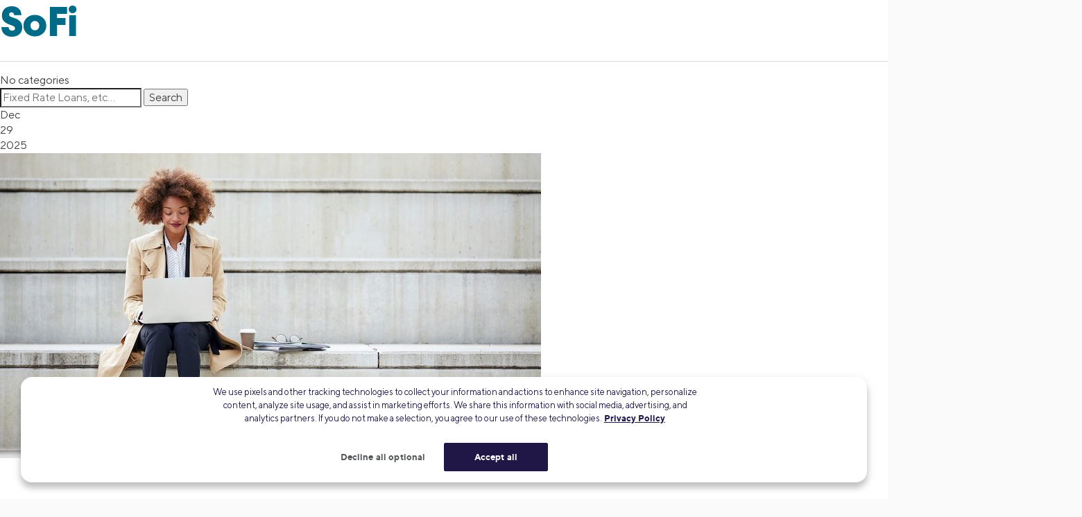

--- FILE ---
content_type: text/html; charset=UTF-8
request_url: https://www.sofi.com/learn/content/category/source_product/page/31/
body_size: 36720
content:
<!DOCTYPE html>
<html lang="en-US">
<head>
<link rel="profile" href="https://gmpg.org/xfn/11" />
<meta http-equiv="Content-Type" content="text/html; charset=UTF-8" />

<title>source_product Archives | Page 31 of 762 | SoFi</title>

<link rel="stylesheet" href="https://wordpress.sofi.com/learn/wp/wp-content/themes/sofi-v4/style.css" type="text/css" media="screen" />
<link rel="pingback" href="https://wordpress.sofi.com/learn/wp/xmlrpc.php" />



<meta name='robots' content='noindex, follow' />

	<!-- This site is optimized with the Yoast SEO Premium plugin v26.2 (Yoast SEO v26.2) - https://yoast.com/wordpress/plugins/seo/ -->
	<meta name="description" content="With SoFi, you can get closer to accomplishing your goals—whether it&#039;s refinancing your student loans, paying off your credit cards, or growing your wealth." />
	<meta property="og:locale" content="en_US" />
	<meta property="og:type" content="article" />
	<meta property="og:title" content="source_product Archives" />
	<meta property="og:description" content="With SoFi, you can get closer to accomplishing your goals—whether it&#039;s refinancing your student loans, paying off your credit cards, or growing your wealth." />
	<meta property="og:url" content="https://www.sofi.com/learn/content/category/source_product/" />
	<meta property="og:site_name" content="SoFi" />
	<meta name="twitter:card" content="summary_large_image" />
	<meta name="twitter:site" content="@SoFi" />
	<!-- / Yoast SEO Premium plugin. -->


<link rel='dns-prefetch' href='//d32ijn7u0aqfv4.cloudfront.net' />
<link rel='dns-prefetch' href='//unpkg.com' />
<link rel="alternate" type="application/rss+xml" title="SoFi &raquo; Feed" href="https://www.sofi.com/learn/feed/" />
    <script>
      (function(h,o,u,n,d) {
        h=h[d]=h[d]||{q:[],onReady:function(c){h.q.push(c)}}
        d=o.createElement(u);d.async=1;d.src=n
        n=o.getElementsByTagName(u)[0];n.parentNode.insertBefore(d,n)
      })(window,document,'script','https://www.datadoghq-browser-agent.com/us1/v6/datadog-rum.js','DD_RUM')
      DD_RUM.onReady(function() {
        DD_RUM.init({
          clientToken: 'pub346aa021e965843c43f563f0bf19854f',
          applicationId: 'fe840617-2662-4673-a92b-f6ef57f384ad',
          service: 'wordpress',
          env: 'production',
          site: 'datadoghq.com',
          sessionReplaySampleRate: 0,
        })
      })
    </script>
        <script
      src=https://cdn.cookielaw.org/scripttemplates/otSDKStub.js      type="text/javascript"
      charset="UTF-8"
      data-domain-script=24cdcf72-0bb7-4281-832f-a3c0971510ee    >
    </script>
    <script type="text/javascript">
      function initPrivacyOptionsLink() {
        // When the user is unauthenticated, update the "Your privacy options" link in the footer to open the OneTrust privacy modal
        // instead of take the user to their SoFi privacy preferences in profile settings
        const privacyOptionsLink = document.querySelector('#privacy-options-link');
        // There is no easy way to test this locally; test within kraken or staging
        fetch("/verify-session?returnBody=true&nocache=true")
        .then((response) => { return response.json(); } )
        .then((jsonData) => {
          if(!jsonData.isSessionAlive){
            privacyOptionsLink.addEventListener('click', function(event) {
              // Prevent the default link behavior. The browser will not take the user to their SoFi privacy preferences in profile settings
              event.preventDefault();

              // Open the OneTrust privacy modal
              // See: https://developer.onetrust.com/onetrust/docs/javascript-api#show-preference-center
              window.OneTrust.ToggleInfoDisplay();
            });
          }
        });
      }
      document.addEventListener('DOMContentLoaded', initPrivacyOptionsLink);

      function OptanonWrapper() {
        /**
         * When a user navigates to a new page, switches tabs, closes the tab, minimizes or closes the browser, or, on mobile, switches from the browser
         * to a different app, opt the user into cookies if they haven't interacted with the cookie banner CTAs.
         * See: https://developer.mozilla.org/en-US/docs/Web/API/Document/visibilitychange_event#sending_end-of-session_analytics_on_transitioning_to_hidden
         */
        function optUserIntoCookiesIfCTAsNotClicked() {
          if (document.visibilityState !== 'hidden') {
            return;
          }

          // https://developer.onetrust.com/onetrust/docs/javascript-api#is-optanonalertboxclosed-cookie-set
          const userClickedCTA = OneTrust.IsAlertBoxClosed();
          // https://developer.mozilla.org/en-US/docs/Web/API/Navigator/globalPrivacyControl
          const isGPCEnabled = navigator.globalPrivacyControl === true;

          if (!userClickedCTA && !isGPCEnabled) {
            // If the user didn't click either of the CTAs, and the user has not enabled GPC in their browser, opt the user into cookies
            // See documentation for OneTrust.AllowAll: https://developer.onetrust.com/onetrust/docs/javascript-api#allow-all-consent
            window.OneTrust.AllowAll();
          } else if (isGPCEnabled) {
            // Respect the user's browser setting for GPC
            // See documentation for OneTrust.RejectAll: https://developer.onetrust.com/onetrust/docs/javascript-api#reject-all-consent
            window.OneTrust.RejectAll();
          }
        }
        window.addEventListener('visibilitychange', optUserIntoCookiesIfCTAsNotClicked);

        // Any logged out page in sofi.com/learn with the query parameter ?privacy_options=true should automatically open the OneTrust preference center
        if (window.location.search.indexOf('privacy_options=true') !== -1) {
          // See documentation for OneTrust.ToggleInfoDisplay: https://developer.onetrust.com/onetrust/docs/javascript-api#show-preference-center
          window.OneTrust.ToggleInfoDisplay();
        }
      }
    </script>
    <script type="text/javascript">
      var mainDomain = document.location.hostname.match(/(([^.\/]+\.[^.\/]{2,3}\.[^.\/]{2})|(([^.\/]+\.)[^.\/]{2,4}))(\/.*)?$/)[1]; try{dataLayer.push({'baseDomain': mainDomain.toLowerCase()});}catch(err){ dataLayer = [{'baseDomain': mainDomain.toLowerCase()}];} (function(w,d,s,l,i){w[l]=w[l]||[];w[l].push({'gtm.start': new Date().getTime(),event:'gtm.js'});var f=d.getElementsByTagName(s)[0], j=d.createElement(s),dl=l!='dataLayer'?'&l='+l:'';j.async=true;j.src= '//www.googletagmanager.com/gtm.js?id='+i+dl;f.parentNode.insertBefore(j,f); })(window,document,'script','dataLayer','GTM-WLSZML');
  </script>
  <style id='wp-img-auto-sizes-contain-inline-css' type='text/css'>
img:is([sizes=auto i],[sizes^="auto," i]){contain-intrinsic-size:3000px 1500px}
/*# sourceURL=wp-img-auto-sizes-contain-inline-css */
</style>
<link rel='stylesheet' id='soficss-css' href='https://d32ijn7u0aqfv4.cloudfront.net/dist/rcweb/css/sofiv4-wrapper.21f64521.css' type='text/css' media='all' />
<style id='classic-theme-styles-inline-css' type='text/css'>
/*! This file is auto-generated */
.wp-block-button__link{color:#fff;background-color:#32373c;border-radius:9999px;box-shadow:none;text-decoration:none;padding:calc(.667em + 2px) calc(1.333em + 2px);font-size:1.125em}.wp-block-file__button{background:#32373c;color:#fff;text-decoration:none}
/*# sourceURL=/wp-includes/css/classic-themes.min.css */
</style>

<!-- be_ixf, sdk, gho-->
<meta name="be:sdk" content="php_sdk_1.5.10" />
<meta name="be:timer" content="54ms" />
<meta name="be:orig_url" content="https%3A%2F%2Fwww.sofi.com%2Flearn%2Fcontent%2Fcategory%2Fsource_product%2Fpage%2F31%2F" />
<meta name="be:norm_url" content="https%3A%2F%2Fwww.sofi.com%2Flearn%2Fcontent%2Fcategory%2Fsource_product%2Fpage%2F31%2F" />
<meta name="be:capsule_url" content="https%3A%2F%2Fixfd1-api.bc0a.com%2Fapi%2Fixf%2F1.0.0%2Fget_capsule%2Ff00000000299355%2F1973523452" />
<meta name="be:api_dt" content="py_2025;pm_05;pd_01;ph_09;pmh_39;p_epoch:1746092358490" />
<meta name="be:mod_dt" content="py_2025;pm_05;pd_01;ph_09;pmh_39;p_epoch:1746092358490" />
<meta name="be:diag" content="0BMdbGfOHnuhqdVEHqk+l9dkr5VsxZuTpwvwJpJzHch10ME/Kd6opCxKZzQmy6kXQOeM4MSGOcyF8gacym+NjoR98/9oqP2ewv3nOh6ZPm9JYC9vqZDUzxfNX8yK4TyHZy3pbPsH8hTZi9RTsZw7D7ct91tyYguYaDmlySrZLCFEJS0cKQTexE1oSCAc2/solUimPA4ChLydQ9WAp5bVULmfTF7bsd4MHVsYJlljzIp4spjicsgueRBmY+dDJwnfbQRME1Pw65/bQVaH+RHKuiY02hIhPttTaJwSh9gk2OtsRf7pC+9bdUM0cGR521AXmAXQNZUW4kZ3tg2N2hnK/3uOBpCMpBk1ZvCX/WBJB7CX8uT1ME5Jqpo3g1Fds6vqqnzvlh66YJ74wnZLlNJojgeMctodGDdCMFJKCFQqUWfWJqISsnQHf7HKRllsMMUD3kO3JsdmJn2VidKucpWaQZMHbTnEjDNvSukqt492BUZY+kAxz05uyvKF6XkDc6XYKZRt8k2QwQtBAB28MzLUBqDkTiOXh6bUhL6+Yl/ZGwcziTO3TwhYlb6DiamumAg70InJezq2hdJfIO5ITWCONcyNcx3hj0nMeLqnUhAKwUkRwYs2zaGK9kYZywJZ4tIxnggajif0nKvT8B7QoBN0qbBLLvketEVJUpn5a7oAhbPWvNj/CYGS3c1jv40NnYbv0VHIBaXQetIJjw0Bk3K3QUUxqRZyuW+OEG9oFz2ryuyomlmepFXrnwCxB9nZ2MusXUWtwPowm+bP2bdrcxaAYjnUXhuHxM7AAvYEzycTKHYN5LT+Uiu6FRVx86EDXGrRPG5Ixygm/4bkQCOFHav7L0DVN992wVyEM0sW6GIRegteFQ9qWR0xrleFLPqDojaMhw8YCkvOPigG0UwGgdrF8Bb1mxQKUMraz5lVw6sT11JeiK5vl9hKgg2DbIvoaxRoh8PZnycABW/8lhgqVYoegMX/[base64]/sW3X/aEtL8YKi9RaYJqT/mV9pZrOrim/vEW/HRD4D3vL/tvEMv691yTj1mTQYn+J/T37iBCZ7NHSbJ4ApzT+JnmthXXF2CxXDlZ22HEc1vVtR5v0iISHuHcO+enXclpi6CfxFLuqipYBjZlj/O+A4LhRvwrqtOCxgS/l69CLJdWfTUfUoghiEy0evVExeY846SHvCUYSl/Mk2j8nPXsgKEiMKMpvmA+gDgBdVhncRxSpIuDzL+MV8KE6pmseVl6zjzQCxxlhbDCk7pOoQXyqQyFPiHw40F6r5VKaD9vguigkhghd4Mo1j+NYe6mzkvbC28uypBQ2uoj2+mrUbl29JGSkEd67bbRW6R+NhGDQK0YOwLmo8PaVuIkRysKqgabvRNLZ1Y5YTJXmxxUNR/ZYXQzr6ZttwnVqZCw2doXuyqD4pt+VMGMFHj4I/yDV2cNheFl1Lu/VYVG4SBcPFhlbmyt27Gl9I16aevAOlVAwovzX6mjZlXo2X2WijEikEyZKerWSd+kga2E8c8GTZaBCA1JYhYX+xD/9aA8snJ2uE3L6yuKtqAa1SMY7K/0aCdZmth4me+4oJaB/c0NfIcOPgk+LT4mRMMT+6mUi+f23FR20fGvO+/GR/F85d0jjqUcc+hCPG6qz1uXHG0jeA8lTnns7leXi8NiXJFqwzThwSCkAl2BW+iRCFql/mmdWVK+xutzLTycpkadIoQjYoMNMlljA8hMk4d03Un6BeNoGxeArzWHiNT3t88HKkWyY9vTv4c1PI5zukrDzm0SGSJ4H96OjuF9YGSIDcg9/b3Bsb9ve3ecaIytZtFw11KA1ZnkSx2leZMTVuHGeL0t5jfuZLGw3a3SgVduz9Gs3h6fiMjJfnPgPkW7EDlULBcOvxuIb41WP36PhdTiNbmc9rhms/R5urlKAbJYsQkbST8cWe9dAHFtlUFSvXF2bPfWVm3Ejv9h9ywIXZJHDUukKaOukhByqra4MMsdZqodmJG1RC18wMv13SKQf5qL3FFxC0FDjWHAFGq+p9HZgcOQ6fc92fWSk1B4WyNAxoeMM1ntfr9PKpLuWTT+pJszgGQF5GwJ/DLukITkKvlNMT/6MgezFx6B2D8xQN34DcZznNsci7LrR157c/r2EdHv/f5aSwTniE0Bm3tGP8YYV+yoD6suMNlh+FTLEhAKimRtZteFQPO9lI2GfQyWPKe0AKJZg3B4t+nCPsp7Py2I+mDlPMBAReEyrGfSANZGlqW0BnNWz/NHdsPC+hGrbZkZM/LMicN6r3zVuRgnNudOGHSxmyW2GowVIyBiACBR/hB84slzeHaVazdEeHUrzTSrr7afmlqssI7Hskin+0dgomQUaA21VhGnc8MH9XyRJZA/+3dyxGc3OEqDS2BClSHiC7sQzqXKEHS+rZYzAO4VZ81MNEDR+FWJCpS1ysL6lUdoXmgpoNSkCUZBVePBYwV031bMt2mLeFLqDK+7mDPLNEpMVlYa7zOWyq5BTHTzYzJtMx24ziAtctR9EYCwjnJ4nmdtHTgAO+EJtlZUYnvUfOIo/803D4j4MtgWcbRUbtPukF55cck8UO3Y2R8bhHjX+K+taUM8hCmhu+rc=" />
<meta name="be:messages" content="false" />
<style>
.be-ix-link-block {}
</style>
  <link rel="profile" href="https://gmpg.org/xfn/11" />
  <link rel="stylesheet" type="text/css" href="https://d32ijn7u0aqfv4.cloudfront.net/libraries/corporate-polymer-library/master-1793/es6-bundled/css/truffles.css">
    <script>
      function injectLink(linkToFile) {
        link = document.createElement("link");
        link.rel = "import";
        link.href=linkToFile;
        document.head.appendChild(link);
      }injectLink("https://d32ijn7u0aqfv4.cloudfront.net/libraries/corporate-polymer-library/master-1793/rc-es5-bundled/cpl-shell.html");injectLink("https://d32ijn7u0aqfv4.cloudfront.net/libraries/corporate-polymer-library/master-1793/rc-es5-bundled/cpl-rc-core.html");
    </script>
    <!-- Start VWO Async SmartCode -->
  <link rel="preconnect" href="https://dev.visualwebsiteoptimizer.com" />
  <script type='text/javascript' id='vwoCode'>
  window._vwo_code || (function() {
  var account_id=733531,
  version=2.0,
  settings_tolerance=2000,
  hide_element='body',
  hide_element_style = 'opacity:0 !important;filter:alpha(opacity=0) !important;background:none !important',
  /* DO NOT EDIT BELOW THIS LINE */
  f=false,w=window,d=document,v=d.querySelector('#vwoCode'),cK='_vwo_'+account_id+'_settings',cc={};try{var c=JSON.parse(localStorage.getItem('_vwo_'+account_id+'_config'));cc=c&&typeof c==='object'?c:{}}catch(e){}var stT=cc.stT==='session'?w.sessionStorage:w.localStorage;code={use_existing_jquery:function(){return typeof use_existing_jquery!=='undefined'?use_existing_jquery:undefined},library_tolerance:function(){return typeof library_tolerance!=='undefined'?library_tolerance:undefined},settings_tolerance:function(){return cc.sT||settings_tolerance},hide_element_style:function(){return'{'+(cc.hES||hide_element_style)+'}'},hide_element:function(){return typeof cc.hE==='string'?cc.hE:hide_element},getVersion:function(){return version},finish:function(){if(!f){f=true;var e=d.getElementById('_vis_opt_path_hides');if(e)e.parentNode.removeChild(e)}},finished:function(){return f},load:function(e){var t=this.getSettings(),n=d.createElement('script'),i=this;if(t){n.textContent=t;d.getElementsByTagName('head')[0].appendChild(n);if(!w.VWO||VWO.caE){stT.removeItem(cK);i.load(e)}}else{n.fetchPriority='high';n.src=e;n.type='text/javascript';n.onerror=function(){_vwo_code.finish()};d.getElementsByTagName('head')[0].appendChild(n)}},getSettings:function(){try{var e=stT.getItem(cK);if(!e){return}e=JSON.parse(e);if(Date.now()>e.e){stT.removeItem(cK);return}return e.s}catch(e){return}},init:function(){if(d.URL.indexOf('__vwo_disable__')>-1)return;var e=this.settings_tolerance();w._vwo_settings_timer=setTimeout(function(){_vwo_code.finish();stT.removeItem(cK)},e);var t=d.currentScript,n=d.createElement('style'),i=this.hide_element(),r=t&&!t.async&&i?i+this.hide_element_style():'',c=d.getElementsByTagName('head')[0];n.setAttribute('id','_vis_opt_path_hides');v&&n.setAttribute('nonce',v.nonce);n.setAttribute('type','text/css');if(n.styleSheet)n.styleSheet.cssText=r;else n.appendChild(d.createTextNode(r));c.appendChild(n);this.load('https://dev.visualwebsiteoptimizer.com/j.php?a='+account_id+'&u='+encodeURIComponent(d.URL)+'&vn='+version)}};w._vwo_code=code;code.init();})();
  </script>
  <!-- End VWO Async SmartCode -->
  
    <script type="application/ld+json">
    {
      "@context": "http://schema.org",
      "@type": "Article",
      "mainEntityOfPage": {
        "@type": "WebPage",
        "@id": "https://www.sofi.com/learn/content/457-retirement-plan/"
      },
      "headline": "Guide to 457 Retirement Plans",
      "articleBody": "A 457 plan — technically a 457(b) plan — is similar to a 401(k) retirement account. It’s an employer-provided retirement savings plan that you fund with pre-tax contributions, and the money you save grows tax-deferred until it’s withdrawn in retirement.

But a 457 plan differs from a 401(k) in some significant ways. While any employer may offer a 401(k), 457 plans are designed specifically for state and local government employees, as well as employees of certain tax-exempt organizations. That said, a 457 has fewer limitations on withdrawals.

This guide will help you decide whether a 457 plan is right for you.

What Is a 457 Retirement Plan?

A 457 plan is a type of deferred compensation plan that’s used by certain employees when saving for retirement. The key thing to remember is that a 457 plan isn’t considered a “qualified retirement plan” based on the federal law known as ERISA (from the Employee Retirement Income Security Act of 1974).

These plans can be established by state and local governments or by certain tax-exempt organizations. The types of employees that can participate in 457 savings plans include:

- Firefighters
- Police officers
- Public safety officers
- City administration employees
- Public works employees

Note that a 457 plan is not used by federal employees; instead, the federal government offers a Thrift Savings Plan (TSP) to those workers. Nor is it exactly the same thing as a 401(k) plan or a 403(b), though there are some similarities between these types of plans.



How a 457 Plan Works

A 457 plan works by allowing employees to defer part of their compensation into the plan through elective salary deferrals. These deferrals are made on a pre-tax basis, though some plans can also allow employees to choose a Roth option (similar to a Roth 401(k)).

The money that’s deferred is invested and grows tax-deferred until the employee is ready to withdraw it. The types of investments offered inside a 457 plan can vary by the plan but typically include a mix of mutual funds. Some 457 retirement accounts may also offer annuities as an investment option.

Unlike 401(k) plans, which require employees to wait until age 59 ½ before making qualified withdrawals, 457 plans allow withdrawals at whatever age the employee retires. The IRS doesn’t impose a 10% early withdrawal penalty on withdrawals made before age 59 ½ if you retire (or take a hardship distribution). Regular income tax still applies to the money you withdraw, except in the case of Roth 457 plans, which allow for tax-free qualified distributions.

So, for example, say you’re a municipal government employee. You’re offered a 457 plan as part of your employee benefits package. You opt to defer 15% of your compensation into the plan each year, starting at age 25. Once you turn 50, you make your regular contributions along with catch-up contributions. You decide to retire at age 55, at which point you’ll be able to withdraw your savings or roll it over to an IRA.

Who Is Eligible for a 457 Retirement Plan?

In order to take advantage of 457 plan benefits you need to work for an eligible employer. Again, this includes state and local governments as well as certain tax-exempt organizations.

There are no age or income restrictions on when you can contribute to a 457 plan, unless you’re still working at age 73. A 457 retirement account follows required minimum distribution rules, meaning you’re required to begin taking money out of the plan once you turn 73. At this point, you can no longer make new contributions.

A big plus with 457 plans: Your employer could offer a 401(k) plan and a 457 plan as retirement savings options. You don’t have to choose one over the other either. If you’re able to make contributions to both plans simultaneously, you could do so up to the maximum annual contribution limits.

Pros & Cons of 457 Plans

A 457 plan can be a valuable resource when planning for retirement expenses. Contributions grow tax-deferred and as mentioned, you could use both a 457 plan and a 401(k) to save for retirement. If you’re unsure whether a 457 savings plan is right for you, weighing the pros and cons can help you to decide.

Pros of 457 Plans

Here are some of the main advantages of using a 457 plan to save for retirement.

No Penalty for Early Withdrawals

Taking money from a 401(k) or Individual Retirement Account before age 59 ½ can result in a 10% early withdrawal tax penalty. That’s on top of income tax you might owe on the distribution. With a 457 retirement plan, this rule doesn’t apply so if you decide to retire early, you can tap into your savings penalty-free.

Special Catch-up Limit

A 457 plan has annual contribution limits and catch-up contribution limits but they also include a special provision for employees who are close to retirement age. This provision allows them to potentially double the amount of money they put into their plan in the final three years leading up to retirement.

Loans May Be Allowed

If you need money and you don’t qualify for a hardship distribution from a 457 plan you may still be able to take out a loan from your retirement account (although there are downsides to this option). The maximum loan amount is 50% of your vested balance or $50,000, whichever is less. Loans must be repaid within five years.

Cons of 457 Plans

Now that you’ve considered the positives, here are some of the drawbacks to consider with a 457 savings plan.

Not Everyone Is Eligible

If you don’t work for an eligible employer then you won’t have access to a 457 plan. You may, however, have other savings options such as a 401k or 403(b) plan instead which would allow you to set aside money for retirement on a tax-advantaged basis. And of course, you can always open an IRA.

Investment Options May Be Limited

The range of investment options offered in 457 plans aren’t necessarily the same across the board. Depending on which plan you’re enrolled in, you may find that your investment selections are limited or that the fees you’ll pay for those investments are on the higher side.

Matching Is Optional

While an employer may choose to offer a matching contribution to a 457 retirement account, that doesn’t mean they will. Matching contributions are valuable because they’re essentially free money. If you’re not getting a match, then it could take you longer to reach your retirement savings goals.



457 Plan Contribution Limits

The IRS establishes annual contribution limits for 457 plans. There are three contribution amounts:

- Basic annual contribution
- Catch-up contribution
- Special catch-up contribution

Annual contribution limits and catch-up contributions follow the same guidelines established for 401(k) plans.

There are two special catch-up contributions. For 2025 and 2026, employees aged 60 to 63 may contribute a super catch-up contribution instead of the standard catch-up contribution, thanks to SECURE 2.0. The traditional 457 special catch-up contribution is an additional amount that’s designated for employees who are within three years of retirement. Not all 457 retirement plans allow for this special catch-up contributions.

Here are the 457 savings plan maximum contribution limits for 2025 and 2026.





2025
2026


Annual Contribution
Up to 100% of an employees’ includable compensation or $23,500, whichever is less
Up to 100% of an employees’ includable compensation or $24,500, whichever is less


Catch-up Contribution
Employees 50 and over can contribute an additional $7,500
Employees 50 and older can contribute an additional $8,000


Special Catch-up Contribution
SECURE 2.0 super catch-up of $11,250 for employees aged 60 to 63; 
$23,500 or the basic annual limit plus the amount of the basic limit not used in prior years, whichever is less*
SECURE 2.0 super catch-up opf $11,250 for employees aged 60 to 63; 
$24,500 or the basic annual limit plus the amount of the basic limit not used in prior years, whichever is less*

 

*This option is not available if the employee is already making age-50-or-over catch-up contributions or SECURE 2.0 catch-up contributions.

457 vs 403(b) Plans

The biggest difference between a 457 plan and a 403(b) plan is who they’re designed for. A 403(b) plan is a type of retirement plan that’s offered to public school employees, including those who work at state colleges and universities, and employees of certain tax-exempt organizations. Certain ministers may establish a 403(b) plan as well. This type of plan can also be referred to as a tax-sheltered annuity or TSA plan.

Like 457 plans, 403(b) plans are funded with pre-tax dollars and contributions grow tax-deferred over time. These contributions can be made through elective salary deferrals or nonelective employer contributions. Employees can opt to make after-tax contributions or designated Roth contributions to their plan. Employers are not required to make contributions.

The annual contribution limits to 403(b) plans, including catch-up contributions, are the same as those for 457 plans. A 403(b) plan can also offer special catch-up contributions, but they work a little differently and only apply to employees who have at least 15 years of service.

Employees can withdraw money once they reach age 59 ½ and they’ll pay tax on those distributions. A 403(b) plan may allow for loans and hardship distributions or early withdrawals because the employee becomes disabled or leaves their job.

Investing for Retirement With SoFi

When weighing retirement plan options, a 457 retirement account may be one possibility. That’s not the only way to save and invest, however. If you don’t have a retirement plan at work or you’re self-employed, you can still open a traditional or Roth IRA to grow wealth. 



Help grow your nest egg with a SoFi IRA.



FAQ

How does a 457 plan pay out?

If you have a 457 savings plan, you can take money out of your account before age 59 ½ without triggering an early withdrawal tax penalty in certain situations. Those distributions are taxable at your ordinary income tax rate, however. Like other tax-advantaged plans, 457 plans have required minimum distributions (RMDs), but they begin at age 73.

What are the rules for a 457 plan?

The IRS has specific rules for which types of employers can establish 457 plans; these include state and local governments and certain tax-exempt organizations. There are also rules on annual contributions, catch-up contributions and special catch-up contributions. In terms of taxation, 457 plans follow the same guidelines as 401(k) or 403(b) plans: Contributions are made pre-tax; the employee pays taxes on withdrawals.

When can you take money out of a 457 plan?

You can take money out of a 457 plan once you reach age 59 ½. Withdrawals are also allowed prior to age 59 ½ without a tax penalty if you’re experiencing a financial hardship or you leave your employer. Early withdrawals are still subject to ordinary income tax.


Photo credit: iStock/Nomad





SOIN0224015
CN-Q425-3236452-76",
      "image": {
        "@type": "ImageObject",
        "url": "https://d32ijn7u0aqfv4.cloudfront.net/wp/wp-content/uploads/raw/SOIN0221019_1560x880_desktop.jpg",
        "height": 1560,
        "width": 880
      },
      "author": {
        "@type": "Person",
        "name": "Rebecca Lake", 
"sameAs": ["https://linkedin.com/in/rebeccalakewriter"," https://bosssinglemama.com"," https://www.usnews.com/topics/author/rebecca-lake "," https://www.investopedia.com/contributors/53934/"],
        "url": "https://www.sofi.com/learn/authors/rebecca-lake/",
        "description": "Rebecca Lake is a certified educator in personal finance (CEPF) and financial expert. In addition to writing about investing for SoFi, her areas of expertise include home-buying, credit and debt, student loans, and small business finance. Her work has appeared online at Forbes Advisor, U.S. News and World Report, Investopedia, SmartAsset, and LendEDU.",
        "image": "https://secure.gravatar.com/avatar/59cbe8fa08b136dae8b4232fc2856ce97e7dd68b47f3ec2e0d73a869ef2920e7?s=96&d=mm&r=g"
      },
      "publisher": {
        "@type": "Organization",
        "name": "SoFi",
        "logo": {
          "@type": "ImageObject",
          "url": "https://d32ijn7u0aqfv4.cloudfront.net/wp/wp-content/uploads/20180912134202/sofi_logo1.png",
          "width": 140,
          "height": 49
        }
      },
      "datePublished": "2025-12-29T05:34:11-08:00",
      "dateModified": "2025-12-29T08:30:14-08:00",
      "description": "A 457 retirement plan is similar to a 401(k), but it’s only for certain types of employees. It may offer advantages over a 401(k). Learn if a 457 plan is for you."
    }
    </script>
  <script type="application/ld+json">
{
  "@context": "https://schema.org",
  "@type": "FAQPage",
  "mainEntity": [{
    "@type": "Question",
    "name": "What Is a 457 Retirement Plan?",
    "acceptedAnswer": {
      "@type": "Answer",
      "text": "A 457 plan — technically a 457(b) plan — is similar to a 401(k) retirement account. It’s an employer-provided retirement savings plan that you fund with pre-tax contributions, and the money you save grows tax-deferred until it’s withdrawn in retirement."
    }
  },{
    "@type": "Question",
    "name": "Who Is Eligible for a 457 Retirement Plan?",
    "acceptedAnswer": {
      "@type": "Answer",
      "text": "In order to take advantage of 457 plan benefits you need to work for an eligible employer. There are no age or income restrictions on when you can contribute to a 457 plan, unless you’re still working at age 72."
    }
  },{
    "@type": "Question",
    "name": "How does a 457 plan pay out?",
    "acceptedAnswer": {
      "@type": "Answer",
      "text": "If you have a 457 savings plan, you can take money out of your account before age 59 ½ without triggering an early withdrawal tax penalty in certain situations."
    }
  },{
    "@type": "Question",
    "name": "What are the rules for a 457 plan?",
    "acceptedAnswer": {
      "@type": "Answer",
      "text": "The IRS has specific rules for which types of employers can establish 457 plans; these include state and local governments and certain tax-exempt organizations. There are also rules on annual contributions, catch-up contributions and special catch-up contributions."
    }
  },{
    "@type": "Question",
    "name": "When can you take money out of a 457 plan?",
    "acceptedAnswer": {
      "@type": "Answer",
      "text": "You can take money out of a 457 plan once you reach age 59 ½. Withdrawals are also allowed prior to age 59 ½ without a tax penalty if you’re experiencing a financial hardship or you leave your employer. Early withdrawals are still subject to ordinary income tax."
    }
  }]
}
</script>  <!-- Start VWO Async SmartCode -->
  <link rel="preconnect" href="https://dev.visualwebsiteoptimizer.com" />
  <script type='text/javascript' id='vwoCode'>
    window._vwo_code || (function() {
      var account_id=733531,
        version=2.0,
        settings_tolerance=2000,
        hide_element='body',
        hide_element_style = 'opacity:0 !important;filter:alpha(opacity=0) !important;background:none !important',
        /* DO NOT EDIT BELOW THIS LINE */
        f=false,w=window,d=document,v=d.querySelector('#vwoCode'),cK='_vwo_'+account_id+'_settings',cc={};try{var c=JSON.parse(localStorage.getItem('_vwo_'+account_id+'_config'));cc=c&&typeof c==='object'?c:{}}catch(e){}var stT=cc.stT==='session'?w.sessionStorage:w.localStorage;code={use_existing_jquery:function(){return typeof use_existing_jquery!=='undefined'?use_existing_jquery:undefined},library_tolerance:function(){return typeof library_tolerance!=='undefined'?library_tolerance:undefined},settings_tolerance:function(){return cc.sT||settings_tolerance},hide_element_style:function(){return'{'+(cc.hES||hide_element_style)+'}'},hide_element:function(){return typeof cc.hE==='string'?cc.hE:hide_element},getVersion:function(){return version},finish:function(){if(!f){f=true;var e=d.getElementById('_vis_opt_path_hides');if(e)e.parentNode.removeChild(e)}},finished:function(){return f},load:function(e){var t=this.getSettings(),n=d.createElement('script'),i=this;if(t){n.textContent=t;d.getElementsByTagName('head')[0].appendChild(n);if(!w.VWO||VWO.caE){stT.removeItem(cK);i.load(e)}}else{n.fetchPriority='high';n.src=e;n.type='text/javascript';n.onerror=function(){_vwo_code.finish()};d.getElementsByTagName('head')[0].appendChild(n)}},getSettings:function(){try{var e=stT.getItem(cK);if(!e){return}e=JSON.parse(e);if(Date.now()>e.e){stT.removeItem(cK);return}return e.s}catch(e){return}},init:function(){if(d.URL.indexOf('__vwo_disable__')>-1)return;var e=this.settings_tolerance();w._vwo_settings_timer=setTimeout(function(){_vwo_code.finish();stT.removeItem(cK)},e);var t=d.currentScript,n=d.createElement('style'),i=this.hide_element(),r=t&&!t.async&&i?i+this.hide_element_style():'',c=d.getElementsByTagName('head')[0];n.setAttribute('id','_vis_opt_path_hides');v&&n.setAttribute('nonce',v.nonce);n.setAttribute('type','text/css');if(n.styleSheet)n.styleSheet.cssText=r;else n.appendChild(d.createTextNode(r));c.appendChild(n);this.load('https://dev.visualwebsiteoptimizer.com/j.php?a='+account_id+'&u='+encodeURIComponent(d.URL)+'&vn='+version)}};w._vwo_code=code;code.init();})();
  </script>
  <!-- End VWO Async SmartCode -->
  		<style type="text/css" id="wp-custom-css">
			.constrain-content a:link {
    text-decoration-line: underline;
}		</style>
		<style id='global-styles-inline-css' type='text/css'>
:root{--wp--preset--aspect-ratio--square: 1;--wp--preset--aspect-ratio--4-3: 4/3;--wp--preset--aspect-ratio--3-4: 3/4;--wp--preset--aspect-ratio--3-2: 3/2;--wp--preset--aspect-ratio--2-3: 2/3;--wp--preset--aspect-ratio--16-9: 16/9;--wp--preset--aspect-ratio--9-16: 9/16;--wp--preset--color--black: #000000;--wp--preset--color--cyan-bluish-gray: #abb8c3;--wp--preset--color--white: #ffffff;--wp--preset--color--pale-pink: #f78da7;--wp--preset--color--vivid-red: #cf2e2e;--wp--preset--color--luminous-vivid-orange: #ff6900;--wp--preset--color--luminous-vivid-amber: #fcb900;--wp--preset--color--light-green-cyan: #7bdcb5;--wp--preset--color--vivid-green-cyan: #00d084;--wp--preset--color--pale-cyan-blue: #8ed1fc;--wp--preset--color--vivid-cyan-blue: #0693e3;--wp--preset--color--vivid-purple: #9b51e0;--wp--preset--gradient--vivid-cyan-blue-to-vivid-purple: linear-gradient(135deg,rgb(6,147,227) 0%,rgb(155,81,224) 100%);--wp--preset--gradient--light-green-cyan-to-vivid-green-cyan: linear-gradient(135deg,rgb(122,220,180) 0%,rgb(0,208,130) 100%);--wp--preset--gradient--luminous-vivid-amber-to-luminous-vivid-orange: linear-gradient(135deg,rgb(252,185,0) 0%,rgb(255,105,0) 100%);--wp--preset--gradient--luminous-vivid-orange-to-vivid-red: linear-gradient(135deg,rgb(255,105,0) 0%,rgb(207,46,46) 100%);--wp--preset--gradient--very-light-gray-to-cyan-bluish-gray: linear-gradient(135deg,rgb(238,238,238) 0%,rgb(169,184,195) 100%);--wp--preset--gradient--cool-to-warm-spectrum: linear-gradient(135deg,rgb(74,234,220) 0%,rgb(151,120,209) 20%,rgb(207,42,186) 40%,rgb(238,44,130) 60%,rgb(251,105,98) 80%,rgb(254,248,76) 100%);--wp--preset--gradient--blush-light-purple: linear-gradient(135deg,rgb(255,206,236) 0%,rgb(152,150,240) 100%);--wp--preset--gradient--blush-bordeaux: linear-gradient(135deg,rgb(254,205,165) 0%,rgb(254,45,45) 50%,rgb(107,0,62) 100%);--wp--preset--gradient--luminous-dusk: linear-gradient(135deg,rgb(255,203,112) 0%,rgb(199,81,192) 50%,rgb(65,88,208) 100%);--wp--preset--gradient--pale-ocean: linear-gradient(135deg,rgb(255,245,203) 0%,rgb(182,227,212) 50%,rgb(51,167,181) 100%);--wp--preset--gradient--electric-grass: linear-gradient(135deg,rgb(202,248,128) 0%,rgb(113,206,126) 100%);--wp--preset--gradient--midnight: linear-gradient(135deg,rgb(2,3,129) 0%,rgb(40,116,252) 100%);--wp--preset--font-size--small: 13px;--wp--preset--font-size--medium: 20px;--wp--preset--font-size--large: 36px;--wp--preset--font-size--x-large: 42px;--wp--preset--spacing--20: 0.44rem;--wp--preset--spacing--30: 0.67rem;--wp--preset--spacing--40: 1rem;--wp--preset--spacing--50: 1.5rem;--wp--preset--spacing--60: 2.25rem;--wp--preset--spacing--70: 3.38rem;--wp--preset--spacing--80: 5.06rem;--wp--preset--shadow--natural: 6px 6px 9px rgba(0, 0, 0, 0.2);--wp--preset--shadow--deep: 12px 12px 50px rgba(0, 0, 0, 0.4);--wp--preset--shadow--sharp: 6px 6px 0px rgba(0, 0, 0, 0.2);--wp--preset--shadow--outlined: 6px 6px 0px -3px rgb(255, 255, 255), 6px 6px rgb(0, 0, 0);--wp--preset--shadow--crisp: 6px 6px 0px rgb(0, 0, 0);}:where(.is-layout-flex){gap: 0.5em;}:where(.is-layout-grid){gap: 0.5em;}body .is-layout-flex{display: flex;}.is-layout-flex{flex-wrap: wrap;align-items: center;}.is-layout-flex > :is(*, div){margin: 0;}body .is-layout-grid{display: grid;}.is-layout-grid > :is(*, div){margin: 0;}:where(.wp-block-columns.is-layout-flex){gap: 2em;}:where(.wp-block-columns.is-layout-grid){gap: 2em;}:where(.wp-block-post-template.is-layout-flex){gap: 1.25em;}:where(.wp-block-post-template.is-layout-grid){gap: 1.25em;}.has-black-color{color: var(--wp--preset--color--black) !important;}.has-cyan-bluish-gray-color{color: var(--wp--preset--color--cyan-bluish-gray) !important;}.has-white-color{color: var(--wp--preset--color--white) !important;}.has-pale-pink-color{color: var(--wp--preset--color--pale-pink) !important;}.has-vivid-red-color{color: var(--wp--preset--color--vivid-red) !important;}.has-luminous-vivid-orange-color{color: var(--wp--preset--color--luminous-vivid-orange) !important;}.has-luminous-vivid-amber-color{color: var(--wp--preset--color--luminous-vivid-amber) !important;}.has-light-green-cyan-color{color: var(--wp--preset--color--light-green-cyan) !important;}.has-vivid-green-cyan-color{color: var(--wp--preset--color--vivid-green-cyan) !important;}.has-pale-cyan-blue-color{color: var(--wp--preset--color--pale-cyan-blue) !important;}.has-vivid-cyan-blue-color{color: var(--wp--preset--color--vivid-cyan-blue) !important;}.has-vivid-purple-color{color: var(--wp--preset--color--vivid-purple) !important;}.has-black-background-color{background-color: var(--wp--preset--color--black) !important;}.has-cyan-bluish-gray-background-color{background-color: var(--wp--preset--color--cyan-bluish-gray) !important;}.has-white-background-color{background-color: var(--wp--preset--color--white) !important;}.has-pale-pink-background-color{background-color: var(--wp--preset--color--pale-pink) !important;}.has-vivid-red-background-color{background-color: var(--wp--preset--color--vivid-red) !important;}.has-luminous-vivid-orange-background-color{background-color: var(--wp--preset--color--luminous-vivid-orange) !important;}.has-luminous-vivid-amber-background-color{background-color: var(--wp--preset--color--luminous-vivid-amber) !important;}.has-light-green-cyan-background-color{background-color: var(--wp--preset--color--light-green-cyan) !important;}.has-vivid-green-cyan-background-color{background-color: var(--wp--preset--color--vivid-green-cyan) !important;}.has-pale-cyan-blue-background-color{background-color: var(--wp--preset--color--pale-cyan-blue) !important;}.has-vivid-cyan-blue-background-color{background-color: var(--wp--preset--color--vivid-cyan-blue) !important;}.has-vivid-purple-background-color{background-color: var(--wp--preset--color--vivid-purple) !important;}.has-black-border-color{border-color: var(--wp--preset--color--black) !important;}.has-cyan-bluish-gray-border-color{border-color: var(--wp--preset--color--cyan-bluish-gray) !important;}.has-white-border-color{border-color: var(--wp--preset--color--white) !important;}.has-pale-pink-border-color{border-color: var(--wp--preset--color--pale-pink) !important;}.has-vivid-red-border-color{border-color: var(--wp--preset--color--vivid-red) !important;}.has-luminous-vivid-orange-border-color{border-color: var(--wp--preset--color--luminous-vivid-orange) !important;}.has-luminous-vivid-amber-border-color{border-color: var(--wp--preset--color--luminous-vivid-amber) !important;}.has-light-green-cyan-border-color{border-color: var(--wp--preset--color--light-green-cyan) !important;}.has-vivid-green-cyan-border-color{border-color: var(--wp--preset--color--vivid-green-cyan) !important;}.has-pale-cyan-blue-border-color{border-color: var(--wp--preset--color--pale-cyan-blue) !important;}.has-vivid-cyan-blue-border-color{border-color: var(--wp--preset--color--vivid-cyan-blue) !important;}.has-vivid-purple-border-color{border-color: var(--wp--preset--color--vivid-purple) !important;}.has-vivid-cyan-blue-to-vivid-purple-gradient-background{background: var(--wp--preset--gradient--vivid-cyan-blue-to-vivid-purple) !important;}.has-light-green-cyan-to-vivid-green-cyan-gradient-background{background: var(--wp--preset--gradient--light-green-cyan-to-vivid-green-cyan) !important;}.has-luminous-vivid-amber-to-luminous-vivid-orange-gradient-background{background: var(--wp--preset--gradient--luminous-vivid-amber-to-luminous-vivid-orange) !important;}.has-luminous-vivid-orange-to-vivid-red-gradient-background{background: var(--wp--preset--gradient--luminous-vivid-orange-to-vivid-red) !important;}.has-very-light-gray-to-cyan-bluish-gray-gradient-background{background: var(--wp--preset--gradient--very-light-gray-to-cyan-bluish-gray) !important;}.has-cool-to-warm-spectrum-gradient-background{background: var(--wp--preset--gradient--cool-to-warm-spectrum) !important;}.has-blush-light-purple-gradient-background{background: var(--wp--preset--gradient--blush-light-purple) !important;}.has-blush-bordeaux-gradient-background{background: var(--wp--preset--gradient--blush-bordeaux) !important;}.has-luminous-dusk-gradient-background{background: var(--wp--preset--gradient--luminous-dusk) !important;}.has-pale-ocean-gradient-background{background: var(--wp--preset--gradient--pale-ocean) !important;}.has-electric-grass-gradient-background{background: var(--wp--preset--gradient--electric-grass) !important;}.has-midnight-gradient-background{background: var(--wp--preset--gradient--midnight) !important;}.has-small-font-size{font-size: var(--wp--preset--font-size--small) !important;}.has-medium-font-size{font-size: var(--wp--preset--font-size--medium) !important;}.has-large-font-size{font-size: var(--wp--preset--font-size--large) !important;}.has-x-large-font-size{font-size: var(--wp--preset--font-size--x-large) !important;}
/*# sourceURL=global-styles-inline-css */
</style>
</head>
<body class="archive paged category category-source_product category-20810 paged-31 category-paged-31 wp-theme-sofi-v4 l-body-max-page-width post-457-retirement-plan">
<div id="page">

<div id="header" role="banner">
	<div id="headerimg">
		<h1><a href="https://www.sofi.com/learn/">SoFi</a></h1>
		<div class="description"></div>
	</div>
</div>
<hr />
 
<div class="blog-nav">
  <nav>
    <ul class="blog-nav__list">
      <li class="cat-item-none">No categories</li>    </ul>
  </nav>
</div>
<div class="row">
  <div class="l-main-left">
    <section class="blog-wrap">
      <div class="blog-wrap__search">
        <form role="search" method="get" class="search-form" action="https://www.sofi.com/learn/">
          <input type="search" class="blog-wrap__search--input" placeholder="Fixed Rate Loans, etc..." value="" name="s" title="Search for:" />
          <input type="submit" class="blog-wrap__search--submit" value="Search" />
          <input class="event-search__input" type="hidden" name="post_type" value="post">
        </form>
      </div>

                        <article class="post" class="post-52103 post type-post status-publish format-standard has-post-thumbnail hentry category-growing-wealth category-invest category-investing category-preparing-for-retirement tag-investgen tag-investll tag-investy tag-investz tag-moneyll tag-retupd tag-taxupd" id="post-52103">

    <div class="post__date">
    <div class="post__date--month"><span>Dec</span></div>
    <div class="post__date--day"><span>29</span></div>
    <div class="post__date--year"><span>2025</span></div>
  </div>  <div class="post__content">
      	<div class="post__content--image">
  		<a href="https://www.sofi.com/learn/content/457-retirement-plan/">
    	<img width="780" height="440" src="https://d32ijn7u0aqfv4.cloudfront.net/wp/wp-content/uploads/raw/SOIN0221019_780x440_mobile.jpg" class="attachment-post-thumbnail size-post-thumbnail wp-post-image" alt="Guide to 457 Retirement Plans" decoding="async" fetchpriority="high" />    	</a>
    </div>
    <h2>
      <a href="https://www.sofi.com/learn/content/457-retirement-plan/" rel="bookmark" title="Guide to 457 Retirement Plans">Guide to 457 Retirement Plans</a>
    </h2>
    <div class="post__content--byline">
	By <a href="https://www.sofi.com/learn/authors/rebecca-lake/" title="Posts by Rebecca Lake" rel="author">Rebecca Lake</a> |
	<a href="https://www.sofi.com/learn/content/category/life-stages/growing-wealth/" rel="category tag">Growing Wealth</a>, <a href="https://www.sofi.com/learn/content/category/source_product/invest/" rel="category tag">invest</a>, <a href="https://www.sofi.com/learn/content/category/financial-topics/investing/" rel="category tag">Investing</a>, <a href="https://www.sofi.com/learn/content/category/life-stages/preparing-for-retirement/" rel="category tag">Preparing for Retirement</a> |
	<span>Comments Off<span class="screen-reader-text"> on Guide to 457 Retirement Plans</span></span></div>

    <div class="post__content--entry">
      <p>A 457 plan — technically a 457(b) plan — is similar to a 401(k) retirement account. It’s an employer-provided retirement savings plan that you fund with pre-tax contributions, and the money you save grows tax-deferred until it’s withdrawn in retirement.</p>
<p>But a 457 plan differs from a 401(k) in some significant ways. While any employer may offer a 401(k), 457 plans are designed specifically for state and local government employees, as well as employees of certain tax-exempt organizations. That said, a 457 has fewer limitations on withdrawals.</p>
<p>This guide will help you decide whether a 457 plan is right for you.</p>
<h2>What Is a 457 Retirement Plan?</h2>
<p>A 457 plan is a type of deferred compensation plan that’s used by certain employees when <a href="https://www.sofi.com/learn/content/ways-to-save-for-retirement/">saving for retirement</a>. The key thing to remember is that a 457 plan isn’t considered a “qualified retirement plan” based on the federal law known as ERISA (from the Employee Retirement Income Security Act of 1974).</p>
<p>These plans can be established by state and local governments or by certain tax-exempt organizations. The types of employees that can participate in 457 savings plans include:</p>
<p class="margin-left">&#8226;&nbsp;&nbsp; Firefighters</p>
<p class="margin-left">&#8226;&nbsp;&nbsp; Police officers</p>
<p class="margin-left">&#8226;&nbsp;&nbsp; Public safety officers</p>
<p class="margin-left">&#8226;&nbsp;&nbsp; City administration employees</p>
<p class="margin-left">&#8226;&nbsp;&nbsp; Public works employees</p>
<p>Note that a 457 plan is not used by federal employees; instead, the federal government offers a Thrift Savings Plan (TSP) to those workers. Nor is it exactly the same thing as a 401(k) plan or a 403(b), though there are some similarities between these types of plans.</p>
 
<h2>How a 457 Plan Works</h2>
<p>A 457 plan works by allowing employees to defer part of their compensation into the plan through elective salary deferrals. These deferrals are made on a pre-tax basis, though some plans can also allow employees to choose a Roth option (similar to a <a href="https://www.sofi.com/learn/content/how-does-a-roth-401k-work/">Roth 401(k)</a>).</p>
<p>The money that’s deferred is invested and grows tax-deferred until the employee is ready to withdraw it. The types of investments offered inside a 457 plan can vary by the plan but typically include a mix of mutual funds. Some 457 retirement accounts may also offer <a href="https://www.sofi.com/learn/content/what-is-an-annuity/">annuities as an investment option</a>.</p>
<p>Unlike 401(k) plans, which require employees to wait until age 59 ½ before making qualified withdrawals, 457 plans allow withdrawals at whatever age the employee retires. The IRS doesn’t impose a 10% early withdrawal penalty on withdrawals made before age 59 ½ if you retire (or take a hardship distribution). Regular income tax still applies to the money you withdraw, except in the case of Roth 457 plans, which allow for tax-free qualified distributions.</p>
<p>So, for example, say you’re a municipal government employee. You’re offered a 457 plan as part of your employee benefits package. You opt to defer 15% of your compensation into the plan each year, starting at age 25. Once you turn 50, you make your regular contributions along with <a href="https://www.sofi.com/learn/content/important-retirement-contribution-limits/">catch-up contributions</a>. You decide to retire at age 55, at which point you’ll be able to withdraw your savings or <a href="https://www.sofi.com/invest/retirement-accounts/rollover-ira/">roll it over to an IRA</a>.</p>
<h2>Who Is Eligible for a 457 Retirement Plan?</h2>
<p>In order to take advantage of 457 plan benefits you need to work for an eligible employer. Again, this includes state and local governments as well as certain tax-exempt organizations.</p>
<p>There are no age or income restrictions on when you can contribute to a 457 plan, unless you’re still working at age 73. A 457 retirement account follows <a href="https://www.sofi.com/learn/content/401k-rmd/">required minimum distribution rules</a>, meaning you’re required to begin taking money out of the plan once you turn 73. At this point, you can no longer make new contributions.</p>
<p>A big plus with 457 plans: Your employer could offer a 401(k) plan and a 457 plan as retirement savings options. You don’t have to choose one over the other either. If you’re able to make contributions to both plans simultaneously, you could do so up to the maximum annual contribution limits.</p>
<h2>Pros &#038; Cons of 457 Plans</h2>
<p>A 457 plan can be a valuable resource when <a href="https://www.sofi.com/learn/content/typical-retirement-expenses/">planning for retirement expenses</a>. Contributions grow tax-deferred and as mentioned, you could use both a 457 plan and a 401(k) to save for retirement. If you’re unsure whether a 457 savings plan is right for you, weighing the pros and cons can help you to decide.</p>
<h3>Pros of 457 Plans</h3>
<p>Here are some of the main advantages of using a 457 plan to save for retirement.</p>
<h4>No Penalty for Early Withdrawals</h4>
<p>Taking money from a 401(k) or Individual Retirement Account before age 59 ½ can result in a 10% early withdrawal tax penalty. That’s on top of income tax you might owe on the distribution. With a 457 retirement plan, this rule doesn’t apply so if you decide to retire early, you can tap into your savings penalty-free.</p>
<h4>Special Catch-up Limit</h4>
<p>A 457 plan has annual contribution limits and catch-up contribution limits but they also include a special provision for employees who are close to retirement age. This provision allows them to potentially double the amount of money they put into their plan in the final three years leading up to retirement.</p>
<h4>Loans May Be Allowed</h4>
<p>If you need money and you don’t qualify for a hardship distribution from a 457 plan you may still be able to take out a <a href="https://www.sofi.com/learn/content/borrowing-from-your-401k/">loan from your retirement account</a> (although there are downsides to this option). The maximum loan amount is 50% of your vested balance or $50,000, whichever is less. Loans must be repaid within five years.</p>
<h3>Cons of 457 Plans</h3>
<p>Now that you’ve considered the positives, here are some of the drawbacks to consider with a 457 savings plan.</p>
<h4>Not Everyone Is Eligible</h4>
<p>If you don’t work for an eligible employer then you won’t have access to a 457 plan. You may, however, have other savings options such as a 401k or 403(b) plan instead which would allow you to set aside money for retirement on a tax-advantaged basis. And of course, you can always <a href="https://www.sofi.com/invest/retirement-accounts/">open an IRA</a>.</p>
<h4>Investment Options May Be Limited</h4>
<p>The range of investment options offered in 457 plans aren’t necessarily the same across the board. Depending on which plan you’re enrolled in, you may find that your investment selections are limited or that the fees you’ll pay for those investments are on the higher side.</p>
<h4>Matching Is Optional</h4>
<p>While an employer may choose to offer a matching contribution to a 457 retirement account, that doesn’t mean they will. Matching contributions are valuable because they’re essentially free money. If you’re not getting a match, then it could take you longer to reach your retirement savings goals.</p>
<h2>457 Plan Contribution Limits</h2>
<p>The IRS establishes annual contribution limits for 457 plans. There are three contribution amounts:</p>
<p class="margin-left">&#8226;&nbsp;&nbsp; Basic annual contribution</p>
<p class="margin-left">&#8226;&nbsp;&nbsp; Catch-up contribution</p>
<p class="margin-left">&#8226;&nbsp;&nbsp; Special catch-up contribution</p>
<p>Annual contribution limits and catch-up contributions follow the same guidelines established for 401(k) plans.</p>
<p>There are two special catch-up contributions. For 2025 and 2026, employees aged 60 to 63 may contribute a &#8220;super&#8221; catch-up contribution instead of the standard catch-up contribution, thanks to SECURE 2.0. The traditional 457 special catch-up contribution is an additional amount that’s designated for employees who are within three years of retirement. Not all 457 retirement plans allow for this special catch-up contributions.</p>
<p>Here are the 457 savings plan maximum contribution limits for 2025 and 2026.</p>
<p><center></p>
<table>
<tr>
<th style="text-align: center">
</th>
<th style="text-align: center">2025</p>
</th>
<th style="text-align: center">2026</p>
</th>
</tr>
<tr>
<td width="33%">Annual Contribution</td>
<td>Up to 100% of an employees’ includable compensation or $23,500, whichever is less</td>
<td>Up to 100% of an employees’ includable compensation or $24,500, whichever is less</td>
</tr>
<tr>
<td width="33%">Catch-up Contribution</td>
<td>Employees 50 and over can contribute an additional $7,500</td>
<td>Employees 50 and older can contribute an additional $8,000</td>
</tr>
<tr>
<td width="33%">Special Catch-up Contribution</td>
<td>SECURE 2.0 super catch-up of $11,250 for employees aged 60 to 63; </p>
<p>$23,500 or the basic annual limit plus the amount of the basic limit not used in prior years, whichever is less<sup>*</sup></td>
<td>SECURE 2.0 super catch-up opf $11,250 for employees aged 60 to 63; </p>
<p>$24,500 or the basic annual limit plus the amount of the basic limit not used in prior years, whichever is less<sup>*</sup></td>
</tr>
</table>
<p></center></p>
<p><font size="2"><sup>*</sup>This option is not available if the employee is already making age-50-or-over catch-up contributions or SECURE 2.0 catch-up contributions.</font></p>
<h2>457 vs 403(b) Plans</h2>
<p>The biggest difference between a 457 plan and a 403(b) plan is who they’re designed for. A 403(b) plan is a type of retirement plan that’s offered to public school employees, including those who work at state colleges and universities, and employees of certain tax-exempt organizations. Certain ministers may establish a 403(b) plan as well. This type of plan can also be referred to as a tax-sheltered annuity or TSA plan.</p>
<p>Like 457 plans, <a href="https://www.sofi.com/learn/investing/403b-retirement-plan/">403(b) plans</a> are funded with pre-tax dollars and contributions grow tax-deferred over time. These contributions can be made through elective salary deferrals or nonelective employer contributions. Employees can opt to make after-tax contributions or designated Roth contributions to their plan. Employers are not required to make contributions.</p>
<p>The annual contribution limits to 403(b) plans, including catch-up contributions, are the same as those for 457 plans. A 403(b) plan can also offer special catch-up contributions, but they work a little differently and only apply to employees who have at least 15 years of service.</p>
<p>Employees can withdraw money once they reach age 59 ½ and they’ll pay tax on those distributions. A 403(b) plan may allow for loans and hardship distributions or early withdrawals because the employee becomes disabled or leaves their job.</p>
<h2>Investing for Retirement With SoFi</h2>
<p>When weighing <a href="https://www.sofi.com/learn/content/different-retirement-plan-types/">retirement plan options</a>, a 457 retirement account may be one possibility. That’s not the only way to save and invest, however. If you don’t have a retirement plan at work or you’re self-employed, you can still open a traditional or Roth IRA to grow wealth. </p>
<p>Prepare for your retirement with an individual retirement account (IRA). It’s easy to get started when you open a traditional or Roth IRA with SoFi. Whether you prefer a hands-on self-directed IRA or an automated robo IRA, you can build a portfolio to help support your long-term goals while gaining access to tax-advantaged savings strategies. </p>


<p><center><i>Help grow your nest egg with a SoFi IRA.</center></i></p>
<p class="u-text-align-center"><sp-rc-cta cta-text="Open a SoFi IRA" cta-url="https://www.sofi.com/signup/invest/v2?endpoint=https%3A%2F%2Fwww.sofi.com%2Fwealth%2Fapp%2Fproductselection"></sp-rc-cta></p>
<h2>FAQ</h2>
<h3>How does a 457 plan pay out?</h3>
<p>If you have a 457 savings plan, you can take money out of your account before age 59 ½ without triggering an early withdrawal tax penalty in certain situations. Those distributions are taxable at your ordinary income tax rate, however. Like other tax-advantaged plans, 457 plans have required minimum distributions (RMDs), but they begin at age 73.</p>
<h3>What are the rules for a 457 plan?</h3>
<p>The IRS has specific rules for which types of employers can establish 457 plans; these include state and local governments and certain tax-exempt organizations. There are also rules on annual contributions, catch-up contributions and special catch-up contributions. In terms of taxation, 457 plans follow the same guidelines as 401(k) or 403(b) plans: Contributions are made pre-tax; the employee pays taxes on withdrawals.</p>
<h3>When can you take money out of a 457 plan?</h3>
<p>You can take money out of a 457 plan once you reach age 59 ½. Withdrawals are also allowed prior to age 59 ½ without a tax penalty if you’re experiencing a financial hardship or you leave your employer. Early withdrawals are still subject to ordinary income tax.</p>
<p><style>
        .author-snippet {
            display: flex;
            justify-content: space-between;
            max-width: 1200px; /* Adjust as needed */
            margin: 0 auto;
            padding-top: 20px;
        }

        .as-image {
            width: 33%;
            align-items: center; 
            padding-right: 24px;
        }

        .as-text img {
            width: 100%;
            max-width: 100%; /* Ensure image doesn't overflow container */
            height: auto;  /* Maintain aspect ratio */
        }


@media (max-width: 768px) {
  .as-image {
    display: inline-block;
  }

  .as-text {
    width: 75%;
  }
}
</style>

<hr style="margin-top: 48px !important;">

<p style="font-size: 20px;">About the author</p>

<div class="author-snippet">
     <div class="as-image">
       <img decoding="async" src="https://secure.gravatar.com/avatar/c2129e3c852ac8063af4562fe9605e22?s=200&d=mm&r=g" alt="Rebecca Lake" style="border-radius: 50%;">
     </div>
     <div class="as-text">
          <p><strong>Rebecca Lake</strong></p>
          <p>Rebecca Lake has been a finance writer for nearly a decade, specializing in personal finance, investing, and small business. She is a contributor at Forbes Advisor, SmartAsset, Investopedia, The Balance, MyBankTracker, MoneyRates and CreditCards.com. <a href="https://www.sofi.com/learn/authors/rebecca-lake/">Read full bio</a>.</p>
     </div>
</div>

<hr style="margin-bottom: 48px !important;"><br />
Photo credit: iStock/Nomad</p>
<p><font size=2><strong>Third-Party Brand Mentions:</strong> No brands, products, or companies mentioned are affiliated with SoFi, nor do they endorse or sponsor this article. Third-party trademarks referenced herein are property of their respective owners.</font>
<br><br />
<font size=2><strong>Tax Information:</strong> This article provides general background information only and is not intended to serve as legal or tax advice or as a substitute for legal counsel. You should consult your own attorney and/or tax advisor if you have a question requiring legal or tax advice.</font>
<br><br />
<font size="2"><strong>Financial Tips & Strategies:</strong> The tips provided on this website are of a general nature and do not take into account your specific objectives, financial situation, and needs. You should always consider their appropriateness given your own circumstances.</font>
<br><br />
<font size="2">
<div style="border: 2px solid #000; padding: 10px;">
    <p><strong>INVESTMENTS ARE NOT FDIC INSURED • ARE NOT BANK GUARANTEED • MAY LOSE VALUE</strong></p>
</div>
SoFi Invest is a trade name used by SoFi Wealth LLC and SoFi Securities LLC offering investment products and services. Robo investing and advisory services are provided by SoFi Wealth LLC, an SEC-registered investment adviser. Brokerage and self-directed investing products offered through SoFi Securities LLC, Member <a href="http://www.finra.org/">FINRA</a>/<a href="http://www.sipc.org/">SIPC</a>. 
<br><br>
For disclosures on SoFi Invest platforms visit SoFi.com/legal. For a full listing of the fees associated with Sofi Invest please view our <a href="https://www.sofi.com/wealth/assets/documents/sofi-invest-fee-schedule.pdf">fee schedule</a>.
<br><br />
<font size="2">SOIN0224015<br />
CN-Q425-3236452-76</font></p>
<a href="https://www.sofi.com/learn/content/457-retirement-plan/#more-52103" class="more-link">Read more</a>
      <div class="a2a_kit a2a_kit_size_32 a2a_default_style sharing_toolbox" data-a2a-icon-color="unset" data-a2a-url="https://www.sofi.com/learn/content/457-retirement-plan/" data-a2a-title="Guide to 457 Retirement Plans">
          <a class="a2a_button_facebook"></a>
          <a class="a2a_button_twitter"></a>
          <a class="a2a_button_pinterest"></a>
          <a class="a2a_button_linkedin"></a>
          <a class="a2a_dd" href="https://www.addtoany.com/share"></a>
      </div>
      <script src="//static.addtoany.com/menu/page.js" async></script>
    </div>
  </div>

</article>
                  <article class="post" class="post-44211 post type-post status-publish format-standard has-post-thumbnail hentry category-invest category-investing category-money-life category-preparing-for-retirement tag-investgen tag-investy tag-investz tag-moneyll tag-retupd" id="post-44211">

    <div class="post__date">
    <div class="post__date--month"><span>Dec</span></div>
    <div class="post__date--day"><span>29</span></div>
    <div class="post__date--year"><span>2025</span></div>
  </div>  <div class="post__content">
      	<div class="post__content--image">
  		<a href="https://www.sofi.com/learn/content/what-happens-401k-leave-your-job/">
    	<img width="780" height="440" src="https://d32ijn7u0aqfv4.cloudfront.net/wp/wp-content/uploads/raw/SOIN1121482_780x440_mobile.jpeg" class="attachment-post-thumbnail size-post-thumbnail wp-post-image" alt="What Happens to a 401k When You Leave Your Job?" decoding="async" />    	</a>
    </div>
    <h2>
      <a href="https://www.sofi.com/learn/content/what-happens-401k-leave-your-job/" rel="bookmark" title="What Happens to Your 401(k) When You Leave Your Job?">What Happens to Your 401(k) When You Leave Your Job?</a>
    </h2>
    <div class="post__content--byline">
	By <a href="https://www.sofi.com/learn/authors/austin-kilham/" title="Posts by Austin Kilham" rel="author">Austin Kilham</a> |
	<a href="https://www.sofi.com/learn/content/category/source_product/invest/" rel="category tag">invest</a>, <a href="https://www.sofi.com/learn/content/category/financial-topics/investing/" rel="category tag">Investing</a>, <a href="https://www.sofi.com/learn/content/category/money-life/" rel="category tag">Money &amp; Life</a>, <a href="https://www.sofi.com/learn/content/category/life-stages/preparing-for-retirement/" rel="category tag">Preparing for Retirement</a> |
	<span>Comments Off<span class="screen-reader-text"> on What Happens to Your 401(k) When You Leave Your Job?</span></span></div>

    <div class="post__content--entry">
      <div id="toc_container">
<p class="toc_title">Table of Contents</p>
<ul class="toc_list">
<li class="toc_li"><a href="#quick-401k-overview">A Quick 401(k) Overview</a></li>
<li class="toc_li"><a href="#401k-when-quit">What Happens to Your 401(k) When You Quit?</a></li>
<li class="toc_li"><a href="#move-401k-timeframe">How Long Do You Have to Move Your 401(k)?</a></li>
<li class="toc_li"><a href="#next-steps-401k">Next Steps for Your 401(k) After Leaving a Job</a></li>
<li class="toc_li"><a href="#faq-401k">FAQ</a></li>
</ul>
</div>
<p>There are many important decisions to make when starting a new job, including what to do with your old 401(k) account. Depending on the balance of the old account and the benefits offered at your new job, you may have several options, including keeping it where it is, rolling it over into a brand new account, or cashing it out.</p>
<p>A 401(k) may be an excellent way for workers to build a retirement fund, as it allows them to save for retirement on a tax-advantaged basis, and many employers offer matching contributions. </p>
<div class="page-list" id="key-points" style="margin-top: 32px;border-left-style: solid;border-color: #00a2c7;padding-left: 18px;">
<p style="font-size: 18px;font-weight: bold;padding-left: 18px;">Key Points</p>
<ul>
<li>When leaving a job, you have options for your 401(k) account, including leaving it with your former employer, rolling it over into a new account, or cashing it out.</li>
<li>If your 401(k) balance is less than $7,000, your former employer may cash out the funds or roll them into another retirement account in your name.</li>
<li>If you have more than $7,000 in your 401(k), your former employer cannot force you to cash out or roll over the funds without your permission.</li>
<li>If you quit or are fired, you may lose employer contributions that are not fully vested.</li>
<li>It is important to consider the tax implications, penalties, and long-term financial security before making decisions about your 401(k) when leaving a job.</li>
</ul>
</div>
<h2 id="quick-401k-overview">A Quick 401(k) Overview</h2>
<p><a href="https://www.sofi.com/learn/content/what-is-a-401k/">A 401(k) is a type of retirement savings plan</a> many employers offer that allows employees to save and invest with tax advantages. With a 401(k) plan, an employer will automatically deduct workers’ contributions to the account from their paychecks before taxes are taken out. </p>
<p>In 2025, employees can contribute up to $23,500 a year in their 401(k)s, and employees aged 50 and older can make catch-up contributions of $7,500 a year for a total of $31,000. In 2026, employees can contribute up to $24,500 annually in their 401(k)s, and those 50 and older can contribute a catch-up of $8,000, for a total of $32,500. Also in both 2025 and 2026, those aged 60 to 63 may contribute an additional $11,250 instead of $7,500 and $8,000, for an annual total of $34,750 and $35,750, respectively.</p>
<p>Employees will invest the funds in a 401(k) account in several investment options, depending on what the employer and their 401(k) administrator offer, such as stocks, bonds, mutual funds, and target date funds.</p>
<p>The money in a 401(k) account grows tax-free until the employee withdraws it, typically after reaching age 59 ½. At that point, the employee must pay taxes on the money withdrawn. However, if the employee withdraws money before reaching 59 ½, they will typically have to pay <a href="https://www.sofi.com/learn/content/401k-early-withdrawal-penalties/">401(k) withdrawal taxes and penalties</a>.</p>
<p>Some employers also offer matching contributions, which are additional contributions to an employee’s account based on a certain percentage of the employee’s own contributions. Employers may use <a href="https://www.sofi.com/learn/content/401k-vesting/">401(k) vesting schedules</a> to determine when employees can access these contributions.</p>
<p>Generally, the more you can save in a 401(k), the better. If you can’t <a href="https://www.sofi.com/learn/content/strategies-to-max-out-401k/">max out your 401(k) contributions</a>, start by contributing at least enough money to qualify for your employer’s 401(k) match if they offer one.</p>
<h2 id="401k-when-quit">What Happens to Your 401(k) When You Quit Your Job?</h2>
<p>When you quit your job, you generally have several options for your 401(k) account. You can leave the money in the account with your former employer, roll it into a new employer’s 401(k) plan, move it over to an <a href="https://www.sofi.com/invest/retirement-accounts/rollover-ira/">IRA rollover</a>, or cash it out.</p>
<p>However, if your 401(k) account has less than $7,000, your former employer may not allow you to keep it open. If there is less than $1,000 in your account, your former employer may cash out the funds and send them to you via check. If there is between $1,000 and $7,000 in the account, your employer may roll it into another retirement account in your name, such as an IRA. You may also suggest a specific IRA for the rollover.</p>
<p>With most 401(k) plans, if you have more than $7,000 in your account, your funds can usually remain in the account indefinitely.</p>
<p>Also, if you quit your job and you are not fully vested, you forfeit your employer&#8217;s contributions to your 401(k). But you do get to keep your vested contributions. </p>
<aside class="pull-quote pull-quote">
<p style="font-size: 18px;">&#8220;IRAs offer individuals an opportunity to save money for retirement in a tax-advantaged account, without relying on an employer-sponsored plan like a 401(k). With different types of IRAs to choose from, many people will find an account that fits with their needs and goals.&#8221;</p>
<p style="font-size: 16px;">-Brian Walsh, CFP<sup>®</sup> and Head of Advice &amp; Planning at SoFi</p>
</aside>
<h3>Is There Any Difference if You&#8217;re Fired?</h3>
<p>If you are fired from your job, your 401(k) account options are similar to those if you quit your job. As noted above, you can leave the money in the account with your former employer, roll it into a new employer&#8217;s 401(k) plan, roll it over into an IRA, or cash it out. The same account limits mentioned above apply as well.</p>
<p>Additionally, if you are fired from your job, you may be eligible for a severance package, which may include a lump sum payment or continuation of benefits, including a 401(k) plan. But these benefits depend on your company and the circumstances surrounding your termination. And, like with quitting your job, you do not get to keep any employer contributions that are not fully vested.</p>
<h2 id="move-401k-timeframe">How Long Do You Have to Move Your 401(k)?</h2>
<p>If you leave your job, you don&#8217;t necessarily have to move your 401(k). Depending on the amount you have in the 401(k), you can usually keep it with your previous employer&#8217;s 401(k) administrator. </p>
<p>But if you do choose to <a href="https://www.sofi.com/learn/content/how-to-roll-over-your-401k/">roll over your 401(k) as an indirect rollover</a>, you typically have 60 days from the date of distribution to roll over your 401(k) account balance into an IRA or another employer’s 401(k) plan. If you fail to roll over the funds within 60 days, the distribution will be subject to taxes and penalties, and if you are under 59 ½ years old, an additional 10% early withdrawal penalty.</p>
 
<h2 id="next-steps-401k">Next Steps for Your 401(k) After Leaving a Job</h2>
<p>As you decide what to do with your funds, you have several options, from cashing out to rolling over your 401(k)s to expanding your investment opportunities.</p>
<h3>Cash Out Your 401(k)</h3>
<p>You can <a href="https://www.sofi.com/learn/content/when-can-you-withdraw-from-your-401k/">cash out some or all of your 401(k)</a>, but in most cases, there are better choices than this from a personal finance perspective. As noted above, if you are younger than 59 ½, you may be slammed with income taxes and a 10% early withdrawal penalty, which can set you back in your ability to save for your future.</p>
<p>If you are age 55 or older, you may be able to draw down your 401(k) penalty-free thanks to the <a href="https://www.sofi.com/learn/content/rule-of-55-retirement/">Rule of 55</a>. But remember, when you remove money from your retirement account, you no longer benefit from tax-advantaged growth and reduce your future nest egg.</p>
<h3>Roll Over Your 401(k) Into a New Account</h3>
<p>Your new employer may offer a 401(k). If this is the case and you are eligible to participate, you may consider rolling over the funds from your old account. This process is relatively simple. You can ask your old 401(k) administrator to move the funds from one account directly to the other in what is known as a direct transfer.</p>
<p>Doing this as a direct transfer rather than taking the money out yourself is important to avoid triggering early withdrawal fees. A rollover into a new 401(k) has the advantage of consolidating your retirement savings into one place; there is only one account to monitor.</p>
<h3>Keep Your 401(k) With Your Previous Employer</h3>
<p>If you like your previous employer&#8217;s 401(k) administrator, its fees, and investment options, you can always keep your 401(k) where it is rather than roll it over to an IRA or your new employer&#8217;s 401(k).</p>
<p>However, keeping your 401(k) with your previous employer may make it harder to keep track of your retirement investments because you&#8217;ll end up with several accounts. It&#8217;s common for people to lose track of old 401(k) accounts.</p>
<p>Moreover, you may end up paying higher fees if you keep your 401(k) with your previous employer. Usually, employers cover 401(k) fees, but if you leave the company, they may shift the cost onto you without you realizing it. High fees may end up eating into your returns, making it harder to save for retirement.</p>
<h4>Does Employer Match Stop After You Leave?</h4>
<p>Once you leave a job, whether you quit or are fired, you will no longer receive the <a href="https://www.sofi.com/learn/content/how-401k-matching-works/">matching employer contributions</a>.</p>
<h3>Look for New Investment Options</h3>
<p>If you don&#8217;t love the investment options or fees in your new 401(k), you may roll the funds over into an IRA account instead. Rolling assets into a traditional IRA is relatively simple and can be done with a direct transfer from your 401(k) plan administrator. You also may be allowed to <a href="https://www.sofi.com/learn/content/roll-401k-into-roth-ira/">roll a 401(k) into a Roth IRA</a>, but you&#8217;ll have to pay taxes on the amount you convert.</p>
<p>The advantage of rolling funds into an IRA is that it may offer a more comprehensive array of investment options. For example, a 401(k) might offer a handful of mutual or target-date funds. In an IRA, you may have access to individual securities like stocks and bonds and a wide variety of mutual funds, index funds, and exchange-traded funds.</p>
<hr style="margin-top: 36px !important;">
<div class="quiz">
<div data-tf-live="01JMN3AGRZQPHWNTRKT7XQ1G7Y"></div>
<p><script src="//embed.typeform.com/next/embed.js"></script></p>
<p style="margin-top:0px;">Test your understanding of what you just read.</p>
</div>
<hr>
<h2>The Takeaway</h2>
<p>Changing jobs is an exciting time, whether or not you’re moving, and it can be a great opportunity to reevaluate what to do with your retirement savings. Depending on your financial situation, you could leave the funds where they are or roll them over into your new 401(k) or an IRA. You can also cash out the account, but that may harm your long-term financial security because of taxes, penalties, and loss of a tax-advantaged investment account.</p>
<p>Prepare for your retirement with an individual retirement account (IRA). It’s easy to get started when you open a traditional or Roth IRA with SoFi. Whether you prefer a hands-on self-directed IRA or an automated robo IRA, you can build a portfolio to help support your long-term goals while gaining access to tax-advantaged savings strategies. </p>


<p><center><em>Help build your nest egg with a SoFi IRA.</em></center></p>
<p class="u-text-align-center"><sp-rc-cta cta-text="Open a SoFi IRA" cta-url="https://www.sofi.com/signup/invest/v2?endpoint=https%3A%2F%2Fwww.sofi.com%2Fwealth%2Fapp%2Fproductselection"></sp-rc-cta></p>
<h2 id="faq-401k">FAQ</h2>
<h3>How long can a company hold your 401(k) after you leave?</h3>
<p>A company can hold onto an employee’s 401(k) account indefinitely after they leave, but they are required to distribute the funds if the employee requests it or if the account balance is less than $7,000.</p>
<h3>Can I cash out my 401(k) if I quit my job?</h3>
<p>You can cash out your 401(k) if you quit your job. However, experts generally do not advise cashing out a 401(k), as doing so will trigger taxes and penalties on the withdrawn amount. Instead, it is usually better to either leave the funds in the account or roll them over into a new employer&#8217;s plan or an IRA.</p>
<h3>What happens if I don’t rollover my 401(k)?</h3>
<p>If you don’t roll over your 401(k) when you leave a job, the funds will typically remain in the account and be subject to the rules and regulations of the plan. If the account balance is less than $7,000, the employer may roll over the account into an IRA or cash out the account. If the balance is more than $7,000, the employer may offer options such as leaving the funds in the account or rolling them into an IRA.</p>
<div style="padding-top:24px;">
<h3 style="color:#00A2C7;">You may also be interested in:</h3>
<div class="post-grid">
<div class="post-column">
<div class="post-image">
            <a href="https://www.sofi.com/learn/content/roll-401k-change-jobs/?cta_source=related-articles"><img decoding="async" src="https://d32ijn7u0aqfv4.cloudfront.net/wp/wp-content/uploads/20181023160546/young-businessman-using-a-phone-sitting-on-the-stairs_WM17114_Should_You_Roll_Over_Your_401k_When_You_Change_Jobs_124493_St.jpg"></a>
          </div>
<div class="post-title">
<h3><a href="https://www.sofi.com/learn/content/roll-401k-change-jobs/?cta_source=related-articles">Guide to Transferring 401(k) to a New Job</a></h3>
</p></div>
</p></div>
<div class="post-column">
<div class="post-image">
            <a href="https://www.sofi.com/learn/content/how-to-roll-over-your-401k/?cta_source=related-articles"><img decoding="async" src="https://d32ijn7u0aqfv4.cloudfront.net/wp/wp-content/uploads/20181019112642/businessman-working-in-office_WM17114_How_To_Roll_Over_Your_401k_1186715_St.jpg"></a>
          </div>
<div class="post-title">
<h3><a href="https://www.sofi.com/learn/content/how-to-roll-over-your-401k/?cta_source=related-articles">How to Roll Over Your 401(k)</a></h3>
</p></div>
</p></div>
<div class="post-column">
<div class="post-image">
            <a href="https://www.sofi.com/learn/content/when-can-you-withdraw-from-your-401k/?cta_source=related-articles"><img decoding="async" src="https://d32ijn7u0aqfv4.cloudfront.net/wp/wp-content/uploads/raw/cracked-eggs_SOIN19027_835496936_is_1560x880.jpg"></a>
          </div>
<div class="post-title">
<h3><a href="https://www.sofi.com/learn/content/when-can-you-withdraw-from-your-401k/?cta_source=related-articles">When Can You Withdraw From Your 401(k)?</a></h3>
</p></div>
</p></div>
</p></div>
</div>
<details id="sources">
<summary>Article Sources</summary>
<div class="page-list">
<ol class="sources-list">
<li id="citation-1">IRS. <a href="https://www.irs.gov/newsroom/401k-limit-increases-to-23500-for-2025-ira-limit-remains-7000" target="_blank">401(k) limit increases to $23,500 for 2025, IRA limit remains $7,000</a>.</li>
</ol></div>
</details>
<hr />
<p>Photo credit: iStock/chengyuzheng</p>
<p><font size="2">
<div style="border: 2px solid #000; padding: 10px;">
    <p><strong>INVESTMENTS ARE NOT FDIC INSURED • ARE NOT BANK GUARANTEED • MAY LOSE VALUE</strong></p>
</div>
SoFi Invest is a trade name used by SoFi Wealth LLC and SoFi Securities LLC offering investment products and services. Robo investing and advisory services are provided by SoFi Wealth LLC, an SEC-registered investment adviser. Brokerage and self-directed investing products offered through SoFi Securities LLC, Member <a href="http://www.finra.org/">FINRA</a>/<a href="http://www.sipc.org/">SIPC</a>. 
<br><br>
For disclosures on SoFi Invest platforms visit SoFi.com/legal. For a full listing of the fees associated with Sofi Invest please view our <a href="https://www.sofi.com/wealth/assets/documents/sofi-invest-fee-schedule.pdf">fee schedule</a>.
<br><br />
<font size="2"><strong>Financial Tips & Strategies:</strong> The tips provided on this website are of a general nature and do not take into account your specific objectives, financial situation, and needs. You should always consider their appropriateness given your own circumstances.</font>
<br><br />
<font size="2"><strong>¹Claw Promotion:</strong> Probability of Member receiving $1,000 is a probability of 0.026%; If you don’t make a selection in 45 days, you’ll no longer qualify for the promo. Customer must fund their account with a minimum of $50.00 to qualify. Probability percentage is subject to decrease. <a href="https://www.sofi.com/invest/clawpromotion3x/rules" target="_blank">See full terms and conditions</a>.</font>
<br><br />
<font size="2"><strong>Mutual Funds (MFs):</strong> Investors should carefully consider the information contained in the prospectus, which contains the Fund’s investment objectives, risks, charges, expenses, and other relevant information. You may obtain a prospectus from the Fund company’s website or clicking the prospectus link on the fund's respective page at <a href="https://www.sofi.com/">sofi.com</a>. You may also contact customer service at: 1.855.456.7634. Please read the prospectus carefully prior to investing.Mutual Funds must be bought and sold at NAV (Net Asset Value); unless otherwise noted in the prospectus, trades are only done once per day after the markets close. Investment returns are subject to risk, include the risk of loss. Shares may be worth more or less their original value when redeemed. The diversification of a mutual fund will not protect against loss. A mutual fund may not achieve its stated investment objective. Rebalancing and other activities within the fund may be subject to tax consequences.
<br></font><br />
<font size=2><strong>Tax Information:</strong> This article provides general background information only and is not intended to serve as legal or tax advice or as a substitute for legal counsel. You should consult your own attorney and/or tax advisor if you have a question requiring legal or tax advice.</font>
<br><br />
<font size="2"><strong>Third Party Trademarks:</strong> Certified Financial Planner Board of Standards Center for Financial Planning, Inc. owns and licenses the certification marks CFP®, CERTIFIED FINANCIAL PLANNER®</font>
<br></p>
<p><font size="2">SOIN-Q225-161<br />
CN-Q425-3236452-70</font></p>
<a href="https://www.sofi.com/learn/content/what-happens-401k-leave-your-job/#more-44211" class="more-link">Read more</a>
      <div class="a2a_kit a2a_kit_size_32 a2a_default_style sharing_toolbox" data-a2a-icon-color="unset" data-a2a-url="https://www.sofi.com/learn/content/what-happens-401k-leave-your-job/" data-a2a-title="What Happens to Your 401(k) When You Leave Your Job?">
          <a class="a2a_button_facebook"></a>
          <a class="a2a_button_twitter"></a>
          <a class="a2a_button_pinterest"></a>
          <a class="a2a_button_linkedin"></a>
          <a class="a2a_dd" href="https://www.addtoany.com/share"></a>
      </div>
      <script src="//static.addtoany.com/menu/page.js" async></script>
    </div>
  </div>

</article>
                  <article class="post" class="post-46553 post type-post status-publish format-standard has-post-thumbnail hentry category-growing-wealth category-invest category-investing category-preparing-for-retirement tag-investgen tag-investhl tag-investx tag-investy tag-retupd-taxupd" id="post-46553">

    <div class="post__date">
    <div class="post__date--month"><span>Dec</span></div>
    <div class="post__date--day"><span>29</span></div>
    <div class="post__date--year"><span>2025</span></div>
  </div>  <div class="post__content">
      	<div class="post__content--image">
  		<a href="https://www.sofi.com/learn/content/401k-auto-escalation/">
    	<img width="780" height="440" src="https://d32ijn7u0aqfv4.cloudfront.net/wp/wp-content/uploads/raw/SOIN1221512_780x440_mobile.jpg" class="attachment-post-thumbnail size-post-thumbnail wp-post-image" alt="What Is 401k Auto Escalation?" decoding="async" />    	</a>
    </div>
    <h2>
      <a href="https://www.sofi.com/learn/content/401k-auto-escalation/" rel="bookmark" title="What Is 401(k) Auto Escalation?">What Is 401(k) Auto Escalation?</a>
    </h2>
    <div class="post__content--byline">
	By <a href="https://www.sofi.com/learn/authors/austin-kilham/" title="Posts by Austin Kilham" rel="author">Austin Kilham</a> |
	<a href="https://www.sofi.com/learn/content/category/life-stages/growing-wealth/" rel="category tag">Growing Wealth</a>, <a href="https://www.sofi.com/learn/content/category/source_product/invest/" rel="category tag">invest</a>, <a href="https://www.sofi.com/learn/content/category/financial-topics/investing/" rel="category tag">Investing</a>, <a href="https://www.sofi.com/learn/content/category/life-stages/preparing-for-retirement/" rel="category tag">Preparing for Retirement</a> |
	<span>Comments Off<span class="screen-reader-text"> on What Is 401(k) Auto Escalation?</span></span></div>

    <div class="post__content--entry">
      <p>One way to ensure you’re steadily working toward your retirement goals is to automate as much of the process as possible. Some employers streamline the retirement savings process for their employees with automatic enrollment, signing you up for a retirement plan unless you choose to opt out.</p>
<p>There are many ways to automate a 401(k) experience at every step of the way. You can have contributions taken directly from your paycheck before they ever hit your bank account and invest them right away. With automatic deductions, you’re more likely to save for your future rather than spending on immediate needs.</p>
<p>In some cases, you may also be able to automatically increase the amount you save. Some employers also offer a 401(k) auto escalation option that could increase your retirement savings amount as you get older. Here’s a closer look at how 401(k) auto escalation works and how it may help you on your way to your retirement goals.</p>
<div id="key-points" style="margin-top: 32px;border-left-style: solid;border-color: #00a2c7;padding-left: 18px;">
<p style="font-size: 18px;font-weight: bold;padding-left: 18px;">Key Points</p>
<p style="padding-left: 18px;">•&nbsp;&nbsp; 401(k) auto escalation automatically increases contributions at regular intervals until a preset maximum is reached.</p>
<p style="padding-left: 18px;">•&nbsp;&nbsp; The SECURE Act allows auto escalation up to 15% of an employee&#8217;s salary.</p>
<p style="padding-left: 18px;">•&nbsp;&nbsp; Auto escalation helps employees save more for retirement without needing to adjust contributions manually.</p>
<p style="padding-left: 18px;">•&nbsp;&nbsp; Employers benefit from auto escalation by attracting and retaining talent and possibly reducing payroll taxes.</p>
<p style="padding-left: 18px;">•&nbsp;&nbsp; Employees should assess if auto escalation aligns with their financial capabilities and retirement goals.</p>
</div>
<h2>401(k) Recap</h2>
<p>A <a href="https://www.sofi.com/learn/content/what-is-a-401k/">401(k)</a> is a defined contribution plan offered through your employer. It allows employees to contribute some of their wages directly from their paycheck. Contributions are made with pre-tax money, which may reduce taxable income in the year they are made, providing an immediate tax benefit.</p>
<p>In 2025, employees can <a href="https://www.sofi.com/learn/content/401k-contribution-limits/">contribute up to $23,500 a year to their 401(k)</a>, and in 2026, they can contribute up to $24,500.  Those aged 50 and older can contribute an extra $7,500 in 2025 and $8,000 in 2026, bringing their potential contribution total to $31,000 in 2025 and $32,500 in 2026. For both 2025 and 2026, those aged 60 to 63 may contribute up to an additional $11,250, instead of $7,500 and $8,000 respectively, thanks to SECURE 2.0.</p>
<p>For many individuals, the goal is to eventually <a href="https://www.sofi.com/learn/content/strategies-to-max-out-401k/">max out a 401(k)</a> up to the contribution limit. Employers may offer matching funds to help encourage employees to save. Individuals should aim to contribute at least enough to meet their employer’s match, in order to get that “free money” from their employer to invest in their future.</p>
<p>💡 <strong>Quick Tip</strong>: Did you know that you must choose the investments in your IRA? Once you <a href="https://www.sofi.com/invest/retirement-accounts/">open an IRA account</a> and start saving, you get to decide which mutual funds, ETFs, or other investments you want — it’s totally up to you.</p>
<h2>How 401(k) Auto Escalation Works</h2>
<p>An auto escalation is <strong>a 401(k) feature that automatically increases your contribution at regular intervals by a set amount until a preset maximum is achieved</strong>. The SECURE Act, signed into law in 2019, allows auto escalation programs to raise contributions up to 15%. Before then, the cap on default contributions was 10% for auto escalation programs.</p>
<p>For example, you may choose to set your auto escalation rate to raise your contributions by 1% each year. Once you hit that 15% ceiling, auto escalation will cease. However, you can still choose to increase the amount you are saving on your own beyond that point.</p>
<p><em><strong>Recommended: <a href="https://www.sofi.com/learn/content/different-retirement-plan-types/">Understanding the Different Types of Retirement Plans</a></strong></em></p>
<h2>Advantages of 401(k) Auto Escalation</h2>
<p>When it comes to auto escalation programs, there are important factors to consider — for employees as well as for employers who sponsor the 401(k) plan. </p>
<h3>Advantages for Employees</h3>
<p class="tab">&#8226;&nbsp;&nbsp; Auto escalation is one more way to <a href="https://www.sofi.com/learn/content/how-to-automate-savings/">automate savings</a> for retirement, so that it is always prioritized.</p>
<p class="tab">&#8226;&nbsp;&nbsp; Auto escalation may increase the amount employees <a href="https://www.sofi.com/learn/content/how-much-do-you-need-to-retire/">save for retirement</a> more than they would on their own. </p>
<p class="tab">&#8226;&nbsp;&nbsp; Employees don’t have to remember to make or increase contributions themselves until they reach the auto escalation cap. </p>
<p class="tab">&#8226;&nbsp;&nbsp; Increasing tax-deferred contributions may help reduce an employee’s tax burden. </p>
<h3>Advantages for Sponsors</h3>
<p>Employers who offer auto escalation may find it helps with both employee quality and retention as well as with reducing taxes. </p>
<p class="tab">&#8226;&nbsp;&nbsp; Auto escalation provides a benefit that may help attract top talent. </p>
<p class="tab">&#8226;&nbsp;&nbsp; It helps put employees on track to automatically save, which may increase retention and contribute to their sense of financial well-being. </p>
<p class="tab">&#8226;&nbsp;&nbsp; It reduces employer payroll taxes, because escalated funds are contributed pre-tax by employees. </p>
<p class="tab">&#8226;&nbsp;&nbsp; It may generate <a href="https://www.sofi.com/learn/content/tax-credit-vs-tax-deduction/">tax credits or deductions</a> for employers. For example, matching contributions may be tax deductible. </p>
<p class="tab">&#8226;&nbsp;&nbsp; As assets under management increase, 401(k) companies may offer lower administration fees or even the ability to offer additional services to participants.  </p>
<h2>Disadvantages of 401(k) Auto Escalation</h2>
<p>While there are undoubtedly benefits to 401(k) auto escalation, there are also some potential downsides to consider.</p>
<h3>Disadvantages for Employees</h3>
<p>Even on autopilot, it can be important to review contributions so as to avoid these disadvantages. </p>
<p class="tab">&#8226;&nbsp;&nbsp; Auto escalation may lull employees into a false sense of security. Even if they’re increasing their savings each year, if their default rate was too low to begin with, they may not be saving enough to meet their retirement goals. </p>
<p class="tab">&#8226;&nbsp;&nbsp; If an employee experiences a pay freeze or hasn’t received a raise in a number of years, auto escalation will mean 401(k) contributions represent an increasingly larger proportion of take-home pay. </p>
<h3>Disadvantages for Sponsors</h3>
<p>Employers may want to consider these potential downsides before offering 401(k) auto escalation. </p>
<p class="tab">&#8226;&nbsp;&nbsp; Auto escalation requires proper administrative oversight to ensure that each employee’s escalation amounts are correct — and it may be time-consuming and costly to fix mistakes.</p>
<p class="tab">&#8226;&nbsp;&nbsp; This option may increase the need to communicate with 401(k) record keepers. </p>
<p class="tab">&#8226;&nbsp;&nbsp; Auto escalation may cause employer contribution amounts to rise. </p>
<h2>Is 401(k) Auto Escalation Right for You? </h2>
<p>If your employer offers auto escalation, first <a href="https://www.sofi.com/invest/retirement-accounts/retirement-planning-guide/">determine your goals for retirement</a>. Consider whether or not your current savings rate will help you achieve those goals and whether escalation could increase the likelihood that you will. </p>
<p>Also decide whether you can afford to increase your contributions. Perhaps your default rate is already set high enough that you are maxing out your retirement savings budget. In this case, auto escalation might land you in a financial bind. </p>
<p>However, if you have room in your budget, or you expect your income to grow each year, auto escalation may help ensure that your retirement savings continue to grow as well.</p>
<p>If your employer does not offer auto escalation, or you choose to opt out, consider using pay raises as an opportunity to <a href="https://www.sofi.com/learn/content/how-to-make-changes-to-your-401k-contributions/">change your 401(k) contributions</a> yourself. </p>
<h2>The Takeaway</h2>
<p>A 401(k) is one of many tools available to help you <a href="https://www.sofi.com/learn/content/ways-to-save-for-retirement/">save for retirement</a> — and auto escalation can help you increase your contributions regularly without any additional thought or effort on your part.</p>
<p>If you’ve maxed out your 401(k) or you’re looking for a retirement account with more flexible options, you might want to consider a traditional or Roth IRA. Both types of IRAs offer tax-advantaged retirement savings.</p>
<p>Prepare for your retirement with an individual retirement account (IRA). It’s easy to get started when you open a traditional or Roth IRA with SoFi. Whether you prefer a hands-on self-directed IRA or an automated robo IRA, you can build a portfolio to help support your long-term goals while gaining access to tax-advantaged savings strategies. </p>


<p><center><i>Help grow your nest egg with a SoFi IRA.</center></i></p>
<p class="u-text-align-center"><sp-rc-cta cta-text="Open a SoFi IRA" cta-url="https://www.sofi.com/signup/invest/v2?endpoint=https%3A%2F%2Fwww.sofi.com%2Fwealth%2Fapp%2Fproductselection"></sp-rc-cta></p>
<h2>FAQ</h2>
<h3>Is 401(k) auto enrollment legal? </h3>
<p>Yes, automatic enrollment allows employers to automatically deduct 401(k) contributions from an employee’s paycheck unless they have expressly communicated that they wish to opt out of the retirement plan.</p>
<h3>What is automatic deferral increase? </h3>
<p>Automatic deferral increase is essentially the same as auto escalation. It automatically increases the amount that you are saving by a set amount at regular intervals. </p>
<h3>Can a company move your 401(k) without your permission? </h3>
<p>Your 401(k) can be moved without your permission by a former employer if the 401(k) has a balance of $5,000 or less. </p>
<hr />
<p>Photo credit: iStock/Halfpoint</p>
<p><font size=2><strong>Third-Party Brand Mentions:</strong> No brands, products, or companies mentioned are affiliated with SoFi, nor do they endorse or sponsor this article. Third-party trademarks referenced herein are property of their respective owners.</font>
<br><br />
<font size="2"><strong>Financial Tips & Strategies:</strong> The tips provided on this website are of a general nature and do not take into account your specific objectives, financial situation, and needs. You should always consider their appropriateness given your own circumstances.</font>
<br><br />
<font size=2><strong>Tax Information:</strong> This article provides general background information only and is not intended to serve as legal or tax advice or as a substitute for legal counsel. You should consult your own attorney and/or tax advisor if you have a question requiring legal or tax advice.</font>
<br><br />
<font size="2">
<div style="border: 2px solid #000; padding: 10px;">
    <p><strong>INVESTMENTS ARE NOT FDIC INSURED • ARE NOT BANK GUARANTEED • MAY LOSE VALUE</strong></p>
</div>
SoFi Invest is a trade name used by SoFi Wealth LLC and SoFi Securities LLC offering investment products and services. Robo investing and advisory services are provided by SoFi Wealth LLC, an SEC-registered investment adviser. Brokerage and self-directed investing products offered through SoFi Securities LLC, Member <a href="http://www.finra.org/">FINRA</a>/<a href="http://www.sipc.org/">SIPC</a>. 
<br><br>
For disclosures on SoFi Invest platforms visit SoFi.com/legal. For a full listing of the fees associated with Sofi Invest please view our <a href="https://www.sofi.com/wealth/assets/documents/sofi-invest-fee-schedule.pdf">fee schedule</a>.
<br></p>
<p><font size="2">SOIN0124073<br />
CN-Q425-3236452-72</font></p>
<a href="https://www.sofi.com/learn/content/401k-auto-escalation/#more-46553" class="more-link">Read more</a>
      <div class="a2a_kit a2a_kit_size_32 a2a_default_style sharing_toolbox" data-a2a-icon-color="unset" data-a2a-url="https://www.sofi.com/learn/content/401k-auto-escalation/" data-a2a-title="What Is 401(k) Auto Escalation?">
          <a class="a2a_button_facebook"></a>
          <a class="a2a_button_twitter"></a>
          <a class="a2a_button_pinterest"></a>
          <a class="a2a_button_linkedin"></a>
          <a class="a2a_dd" href="https://www.addtoany.com/share"></a>
      </div>
      <script src="//static.addtoany.com/menu/page.js" async></script>
    </div>
  </div>

</article>
                  <article class="post" class="post-48310 post type-post status-publish format-standard has-post-thumbnail hentry category-growing-wealth category-invest category-investing tag-investgen tag-investll tag-investpar tag-moneyll" id="post-48310">

    <div class="post__date">
    <div class="post__date--month"><span>Dec</span></div>
    <div class="post__date--day"><span>29</span></div>
    <div class="post__date--year"><span>2025</span></div>
  </div>  <div class="post__content">
      	<div class="post__content--image">
  		<a href="https://www.sofi.com/learn/content/deferral-rate-401k/">
    	<img width="780" height="440" src="https://d32ijn7u0aqfv4.cloudfront.net/wp/wp-content/uploads/raw/SOIN0122010_780x440_mobile.jpg" class="attachment-post-thumbnail size-post-thumbnail wp-post-image" alt="Default Deferral Rate 401(k) Explained" decoding="async" loading="lazy" />    	</a>
    </div>
    <h2>
      <a href="https://www.sofi.com/learn/content/deferral-rate-401k/" rel="bookmark" title="Default Deferral Rate 401(k) Explained">Default Deferral Rate 401(k) Explained</a>
    </h2>
    <div class="post__content--byline">
	By <a href="https://www.sofi.com/learn/authors/rebecca-lake/" title="Posts by Rebecca Lake" rel="author">Rebecca Lake</a> |
	<a href="https://www.sofi.com/learn/content/category/life-stages/growing-wealth/" rel="category tag">Growing Wealth</a>, <a href="https://www.sofi.com/learn/content/category/source_product/invest/" rel="category tag">invest</a>, <a href="https://www.sofi.com/learn/content/category/financial-topics/investing/" rel="category tag">Investing</a> |
	<span>Comments Off<span class="screen-reader-text"> on Default Deferral Rate 401(k) Explained</span></span></div>

    <div class="post__content--entry">
      <p>Your 401(k) deferral rate is the amount that you contribute to the plan via your paychecks. Many companies have a default deferral rate on 401(k) plans, in which they automatically direct a certain amount of your paycheck to your 401(k) plan. This occurs automatically, unless you opt out of participation or select a higher default rate.</p>
<p>The default deferral rate on 401(k) plans varies from one plan to another (and not all plans have a default rate), though the most common rate is 7%. If you’re currently saving in a 401(k) plan or will soon enroll in your employer’s plan, it’s important to understand how automatic contributions work.</p>
<h2>What Is a 401(k) Deferral Rate?</h2>
<p>A deferral rate is the percentage of salary contributed to a 401(k) plan or a similar qualified plan each pay period. Each 401(k) plan can establish a default deferral percentage, which represents the minimum amount that employees automatically contribute, unless they opt out of the plan.</p>
<p>For example, someone making a $50,000 annual salary would automatically contribute a minimum of $1,500 per year to their plan if it had a 3% automatic deferral rate.</p>
<p>Employees can choose not to participate in the plan, or they can contribute more than the minimum deferral percentage set by their plan. They may choose to contribute 10%, 15% or more of their salary into the plan each year, and receive a tax benefit up to the annual limit. Again, the more of your income you defer into the plan, the larger your retirement nest egg may be later.</p>
<p>There are several benefits associated with changing your 401(k) contributions to maximize 401(k) salary deferrals, including:</p>
<p class="margin-left">&#8226;&nbsp;&nbsp; Reducing taxable income if you’re contributing pre-tax dollars</p>
<p class="margin-left">&#8226;&nbsp;&nbsp; Getting the full employer matching contribution</p>
<p class="margin-left">&#8226;&nbsp;&nbsp; Qualifying for the retirement saver’s credit</p>
<p>If you qualify, the Saver’s Credit is worth up to $1,000 for single filers or $2,000 for married couples filing jointly. This credit can be used to reduce your tax liability on a dollar-for-dollar basis.</p>
 
<h2>Average Deferral Rate</h2>
<p>Studies have shown that more employers are leaning toward the higher end of the scale when setting the default deferral rate. According to research from the Plan Sponsor Council of America (PSCA), for instance, 32.9% of employers use an automatic default deferral rate of 6% versus 29% that set the default percentage at 3%.</p>
<p>In terms of <a href="https://www.sofi.com/learn/content/how-401k-matching-works/">employer matching contributions</a>, a recent survey from the PSCA found that 96% of employers offer some level of match. The most recent data available from the Bureau of Labor suggests that the average employer match works out to around 3.5%. Again, it’s important to remember that not every employer offers this free money to employees who enroll in the company’s 401(k).</p>
<p>Research shows that higher default rates result in higher overall retirement savings for participants.</p>
<h2>What Is the Actual Deferral Percentage Test?</h2>
<p>The actual deferral percentage (ADP) test is one of two nondiscrimination tests employers must apply to ensure that employees who contribute to a 401(k) receive equal treatment, as required by federal regulations. The ADP test counts elective deferrals of highly compensated employees and non-highly compensated employees to determine proportionality. A 401(k) plan passes the ADP test if the actual deferral percentage for highly compensated employees doesn’t exceed the greater of:</p>
<p class="margin-left">&#8226;&nbsp;&nbsp; 125% of the ADP for non-highly compensated employees, or the lesser of</p>
<p class="margin-left">&#8226;&nbsp;&nbsp; 200% of the ADP for non-highly compensated employees or the ADP for those employees plus 2%</p>
<p>If a company fails the ADP test or the second nondiscrimination test, known as actual contribution percentage, then it has to remedy that to avoid an IRS penalty. This can mean making contributions to the plan on behalf of non-highly compensated employees.</p>
<h2>How Much Should I Contribute to Retirement?</h2>
<p>If you’re ready to start <a href="https://www.sofi.com/learn/content/ways-to-save-for-retirement/">saving for retirement</a>, using your employer’s 401(k), one of the most important steps is determining your personal deferral rate. The appropriate deferral percentage can depend on several things, including:</p>
<p class="margin-left">&#8226;&nbsp;&nbsp; How much you want to save for retirement total</p>
<p class="margin-left">&#8226;&nbsp;&nbsp; Your current age and <a href="https://www.sofi.com/learn/content/when-can-i-retire-formula/">when you plan to retire</a></p>
<p class="margin-left">&#8226;&nbsp;&nbsp; What you can realistically afford to contribute, based on your current income and expenses</p>
<p>A typical rule of thumb suggested by financial specialists is to save at least 15% of your gross income toward retirement each year. So if you’re making $100,000 a year before taxes, you’d save $15,000 in your 401(k) following this rule. But it’s important to consider whether you can afford to defer that much into the plan.</p>
<p>Using a 401(k) calculator or retirement savings calculator can help you to get a better idea of how much you need to save each year to reach your goals, based on where you’re starting from right now. As a general rule, the younger you are when starting to invest for retirement the better, as you have more time to take advantage of the power of <a href="https://www.sofi.com/learn/content/can-investors-receive-compounding-returns/">compounding returns</a>.</p>
<p>If you don’t have a 401(k), you can still <a href="https://www.sofi.com/invest/retirement-accounts/">save for retirement through an individual retirement account</a> (IRA) and set up automatic deposits to mimic paycheck deferrals and give you the benefit of dollar-cost averaging.</p>
<h2>Contribution Limits</h2>
<p>It’s important to keep in mind that there are annual <a href="https://www.sofi.com/learn/content/important-retirement-contribution-limits/">contribution limits for 401(k)</a> plans. These limits determine how much of your income you can defer in any given year and are established by the IRS. The IRS adjusts annual contribution limits periodically to account for inflation.</p>
<p>For 2025, employees are allowed to contribute $23,500 to their 401(k) plans. An additional catch-up contribution of $7,500 is allowed for employees aged 50 or older. That means older workers may be eligible to make a total contribution of $31,000. Those aged 60 to 63 can make an extra contribution of up to $11,250, instead of $7,500 in 2025, for a total of $34,750, thanks to SECURE 2.0</p>
<p>For 2026, employees can contribute $24,500 to their 401(k). Those 50 and older can make an additional catch-up contribution of $8,000 for a total of $32,500. Those aged 60 to 63 can make the SECURE 2.0 contribution of up to $11,250, instead of $8,000 in 2026, for a total of $35,750.</p>
<p>The total annual 2025 contribution limit for 401(k) plans, including both employee and employer matching contributions, is $70,000 ($77,500 with the standard catch-up and $81,250 with the SECURE 2.0 catch-up). For 2026, the total annual contribution limit is $72,000 ($80,00 with the standard catch-up and $83,250 with the SECURE 2.0 catch-up).</p>
<p>The money that you contribute to the 401(k) is yours, but you might not own the contributions from your employer until a certain period of time has passed, if your plan uses a <a href="https://www.sofi.com/learn/content/401k-vesting/">401(k) vesting schedule</a>.</p>
<p>You’re not required to max out the annual contribution limit and employers are not required to offer a match. But the more of your salary you defer to the plan and the bigger the matching contribution, the more money you could end up with once you’re ready to retire.</p>
<h2>The Takeaway</h2>
<p>Contributing to a 401(k) can be one of the most effective ways to save for retirement but it’s not your only option. If you don’t have a 401(k) at work or you want to supplement your salary deferrals, you can also save using an Individual Retirement Account (IRA).</p>
<p>An IRA allows you to set aside money for the future while snagging some tax breaks. With a traditional IRA, your contributions may be tax-deductible. A Roth IRA, meanwhile, allows for tax-free distributions in retirement. </p>
<p>Prepare for your retirement with an individual retirement account (IRA). It’s easy to get started when you open a traditional or Roth IRA with SoFi. Whether you prefer a hands-on self-directed IRA or an automated robo IRA, you can build a portfolio to help support your long-term goals while gaining access to tax-advantaged savings strategies. </p>


<p><center><i>Help grow your nest egg with a SoFi IRA.</center></i></p>
<p class="u-text-align-center"><sp-rc-cta cta-text="Open a SoFi IRA" cta-url="https://www.sofi.com/signup/invest/v2?endpoint=https%3A%2F%2Fwww.sofi.com%2Fwealth%2Fapp%2Fproductselection"></sp-rc-cta></p>
<h2>FAQ</h2>
<h3>What is a good deferral rate for 401(k)?</h3>
<p>A good deferral rate for 401(k) contributions is one that allows you to qualify for the full employer match if one is offered, at a minimum. The more money you defer into your plan, the more opportunity you have to grow wealth for retirement.</p>
<h3>What is an automatic deferral?</h3>
<p>An automatic deferral is a deferral of salary into a 401(k) plan or similar qualified plan through paycheck deductions. Your employer automatically redirects money from your paycheck into your retirement account.</p>
<h3>What is the maximum default automatic enrollment deferral rate?</h3>
<p>This depends on your employer. Some employers may set the threshold higher to allow employees to make better use of the plan.</p>
<p><style>
        .author-snippet {
            display: flex;
            justify-content: space-between;
            max-width: 1200px; /* Adjust as needed */
            margin: 0 auto;
            padding-top: 20px;
        }

        .as-image {
            width: 33%;
            align-items: center; 
            padding-right: 24px;
        }

        .as-text img {
            width: 100%;
            max-width: 100%; /* Ensure image doesn't overflow container */
            height: auto;  /* Maintain aspect ratio */
        }


@media (max-width: 768px) {
  .as-image {
    display: inline-block;
  }

  .as-text {
    width: 75%;
  }
}
</style>

<hr style="margin-top: 48px !important;">

<p style="font-size: 20px;">About the author</p>

<div class="author-snippet">
     <div class="as-image">
       <img decoding="async" src="https://secure.gravatar.com/avatar/c2129e3c852ac8063af4562fe9605e22?s=200&d=mm&r=g" alt="Rebecca Lake" style="border-radius: 50%;">
     </div>
     <div class="as-text">
          <p><strong>Rebecca Lake</strong></p>
          <p>Rebecca Lake has been a finance writer for nearly a decade, specializing in personal finance, investing, and small business. She is a contributor at Forbes Advisor, SmartAsset, Investopedia, The Balance, MyBankTracker, MoneyRates and CreditCards.com. <a href="https://www.sofi.com/learn/authors/rebecca-lake/">Read full bio</a>.</p>
     </div>
</div>

<hr style="margin-bottom: 48px !important;"><br />
Photo credit: iStock/guvendemir</p>
<p><font size=2><strong>Third-Party Brand Mentions:</strong> No brands, products, or companies mentioned are affiliated with SoFi, nor do they endorse or sponsor this article. Third-party trademarks referenced herein are property of their respective owners.</font>
<br><br />
<font size=2><strong>Tax Information:</strong> This article provides general background information only and is not intended to serve as legal or tax advice or as a substitute for legal counsel. You should consult your own attorney and/or tax advisor if you have a question requiring legal or tax advice.</font>
<br><br />
<font size="2"><strong>Financial Tips & Strategies:</strong> The tips provided on this website are of a general nature and do not take into account your specific objectives, financial situation, and needs. You should always consider their appropriateness given your own circumstances.</font>
<br><br />
<font size="2">
<div style="border: 2px solid #000; padding: 10px;">
    <p><strong>INVESTMENTS ARE NOT FDIC INSURED • ARE NOT BANK GUARANTEED • MAY LOSE VALUE</strong></p>
</div>
SoFi Invest is a trade name used by SoFi Wealth LLC and SoFi Securities LLC offering investment products and services. Robo investing and advisory services are provided by SoFi Wealth LLC, an SEC-registered investment adviser. Brokerage and self-directed investing products offered through SoFi Securities LLC, Member <a href="http://www.finra.org/">FINRA</a>/<a href="http://www.sipc.org/">SIPC</a>. 
<br><br>
For disclosures on SoFi Invest platforms visit SoFi.com/legal. For a full listing of the fees associated with Sofi Invest please view our <a href="https://www.sofi.com/wealth/assets/documents/sofi-invest-fee-schedule.pdf">fee schedule</a>.
<br><br />
<font size="2">SOIN0124088<br />
CN-Q425-3236452-78</font></p>
<a href="https://www.sofi.com/learn/content/deferral-rate-401k/#more-48310" class="more-link">Read more</a>
      <div class="a2a_kit a2a_kit_size_32 a2a_default_style sharing_toolbox" data-a2a-icon-color="unset" data-a2a-url="https://www.sofi.com/learn/content/deferral-rate-401k/" data-a2a-title="Default Deferral Rate 401(k) Explained">
          <a class="a2a_button_facebook"></a>
          <a class="a2a_button_twitter"></a>
          <a class="a2a_button_pinterest"></a>
          <a class="a2a_button_linkedin"></a>
          <a class="a2a_dd" href="https://www.addtoany.com/share"></a>
      </div>
      <script src="//static.addtoany.com/menu/page.js" async></script>
    </div>
  </div>

</article>
                  <article class="post" class="post-21965 post type-post status-publish format-standard has-post-thumbnail hentry category-growing-wealth category-invest category-investing" id="post-21965">

    <div class="post__date">
    <div class="post__date--month"><span>Dec</span></div>
    <div class="post__date--day"><span>29</span></div>
    <div class="post__date--year"><span>2025</span></div>
  </div>  <div class="post__content">
      	<div class="post__content--image">
  		<a href="https://www.sofi.com/learn/content/401k-alternatives/">
    	<img width="780" height="440" src="https://d32ijn7u0aqfv4.cloudfront.net/wp/wp-content/uploads/20190226142639/closeup-student-writing-in-notebook_SOSL18127_1015286_St_780x440.jpg" class="attachment-post-thumbnail size-post-thumbnail wp-post-image" alt="closeup of student writing in notebook" decoding="async" loading="lazy" srcset="https://d32ijn7u0aqfv4.cloudfront.net/wp/wp-content/uploads/20190226142639/closeup-student-writing-in-notebook_SOSL18127_1015286_St_780x440.jpg 780w, https://d32ijn7u0aqfv4.cloudfront.net/wp/wp-content/uploads/20190226142639/closeup-student-writing-in-notebook_SOSL18127_1015286_St_780x440-300x169.jpg 300w, https://d32ijn7u0aqfv4.cloudfront.net/wp/wp-content/uploads/20190226142639/closeup-student-writing-in-notebook_SOSL18127_1015286_St_780x440-768x433.jpg 768w" sizes="auto, (max-width: 780px) 100vw, 780px" />    	</a>
    </div>
    <h2>
      <a href="https://www.sofi.com/learn/content/401k-alternatives/" rel="bookmark" title="Top 5 401(k) Alternatives: Saving for Retirement Without a 401(k)">Top 5 401(k) Alternatives: Saving for Retirement Without a 401(k)</a>
    </h2>
    <div class="post__content--byline">
	By <a href="https://www.sofi.com/learn/authors/pam-obrien/" title="Posts by Pam O’Brien" rel="author">Pam O’Brien</a> |
	<a href="https://www.sofi.com/learn/content/category/life-stages/growing-wealth/" rel="category tag">Growing Wealth</a>, <a href="https://www.sofi.com/learn/content/category/source_product/invest/" rel="category tag">invest</a>, <a href="https://www.sofi.com/learn/content/category/financial-topics/investing/" rel="category tag">Investing</a> |
	<span>Comments Off<span class="screen-reader-text"> on Top 5 401(k) Alternatives: Saving for Retirement Without a 401(k)</span></span></div>

    <div class="post__content--entry">
      <p>A 401(k) is a popular way to save for retirement. But not everyone has access to these employer-sponsored 401(k) savings plans. For instance, many small companies don’t offer them. And self-employed individuals don’t have access to regular 401(k)s. </p>
<p>For those who don’t have access to a 401(k) at work or want to consider other retirement savings options, there are a number of 401(k) alternatives. Read on to learn about how to save for retirement without a 401(k), some 401(k) alternatives, and what you need to know about each of them to choose a plan that aligns with your retirement savings goals.</p>
<h2>5 Alternatives to a 401(k)</h2>
<p>These are some popular retirement savings plans available beyond a regular 401(k).</p>
<h3>Traditional IRA</h3>
<p>A <a href="https://www.sofi.com/learn/content/what-is-an-ira/">traditional IRA</a> (Individual Retirement Account) is similar to a 401(k) in that contributions aren’t included in an individual’s taxable annual income. Instead, they are deferred and taxed later when the money is withdrawn at age 59 ½ or later.</p>
<p>Early withdrawals from an IRA may be subject to an added 10% penalty (plus income tax on the distribution). However the main <a href="https://www.sofi.com/learn/content/ira-vs-401k-which-is-best-for-you/">difference between an IRA vs. 401(k)</a> is that IRAs tend to give individuals more control than company-sponsored plans—an individual can decide for themselves where to open an IRA account and can exert more control in determining their investment strategy.</p>
<p>Learning how to open an IRA is relatively simple—such accounts are available with a variety of financial services providers, including online banks and brokerages. This flexibility allows individuals to comparison shop, evaluating providers based on criteria such as account fees and other costs.</p>
<p>Once an individual opens an account, they may make contributions up to an annual limit at any time prior to the tax filing deadline. For tax year 2025, the limit is $7,000 ($8,000 for individuals 50 and older). For tax year 2026, the limit is $7,500 ($8,500 for individuals 50 and older).</p>
<p>💡 <strong>Quick Tip</strong>: How much does it cost to <a href="https://www.sofi.com/invest/retirement-accounts/">set up an IRA</a>? Often there are no fees to open an IRA, but you typically pay investment costs for the securities in your portfolio.</p>
<h3>Roth IRA</h3>
<p>There are a few key differences when it comes to a <a href="https://www.sofi.com/invest/retirement-accounts/roth-vs-traditional-ira/">traditional IRA vs. a Roth IRA</a>. To begin with, not everyone qualifies to contribute to a Roth IRA. The upper earnings limit to contribute even a reduced amount for tax year 2025 is $165,000 for singles, and $246,000 for married joint filers. The upper earnings limit for even a partial contribution for tax year 2026 is $168,000 for singles, and $252,000 for married joint filers.</p>
<p>Another thing that distinguishes <a href="https://www.sofi.com/invest/retirement-accounts/roth-ira/">Roth IRAs</a> is that they’re funded with after-tax dollars—meaning that while contributions are not income tax deductible, qualified distributions (typically after retirement) are tax-free. Additionally, while an IRA has required minimum distributions (RMD) rules that state investors must start taking distributions upon turning 73, there are no minimum withdrawals required on Roth IRAs.</p>
<p>Like a traditional IRA, Roth IRAs carry an annual contribution limit of $7,000 ($8,000 for those 50 and up) for 2025 and $7,500 ($8,600 for those 50 and up) for 2026. Roth IRAs also offer similar flexibility to traditional IRAs in that individuals can open online IRA accounts with a provider that best suits their needs—whether that means an account that offers more hands-on investing support or one with cheaper fees.</p>
 
<h3>Self-Directed IRA (SDIRA)</h3>
<p>Another 401(k) alternative is a <a href="https://www.sofi.com/learn/content/self-directed-ira/">self-directed IRA</a>. A SDIRA can be either a traditional or Roth IRA. </p>
<p>But whereas IRA accounts typically allow for investment in approved stocks, bonds, mutual funds, and CDs, self-directed IRAs allow for a much broader set of holdings, including things like <a href="https://www.sofi.com/learn/content/reit-investing/">REITs</a>, promissory notes, tax lien certificates, and private placement securities. Some self-directed IRAs also permit investment in digital assets such as crypto trading and initial coin offerings.</p>
<p>While having the freedom to make <a href="https://www.sofi.com/learn/content/what-are-alternative-investments/">alternative investments</a> may be appealing to some individuals, the Security and Exchange Commission cautions that such ventures may be more vulnerable to fraud than traditional investing products.</p>
<p>The SEC cautions that individuals considering a self-directed IRA should do their homework before investing, taking steps to confirm both the investments and the person or firm selling them are registered. They also advise investors to be cautious of unsolicited offers and any promises of guaranteed returns. </p>
<h3>Simplified Employee Pension (SEP) IRA</h3>
<p>A <a href="https://www.sofi.com/learn/content/sep-ira-rules/">SEP (Simplified Employee Pension) IRA</a> follows the same rules as traditional IRAs with one key difference: They are employer-sponsored and allow companies to make contributions on workers’ behalf, up to 25% of the employee’s salary.</p>
<p>Though the proceeds of SEP IRAs are 100% vested with the employee, only the employer contributes to this <a href="https://www.sofi.com/learn/content/different-retirement-plan-types/">type of retirement account</a>. To be eligible, the employee must have worked for the company for three out of the last five years.</p>
<p>Because people who are self-employed or own their own companies are eligible to set up SEP IRAs—and can contribute up to a quarter of their salary—this type of account can be an attractive option for those individuals who would like to put away more each year than traditional or Roth IRAs allow.</p>
<h3>Solo 401(k)</h3>
<p>Self-employed individuals and business owners may want to consider a <a href="https://www.sofi.com/learn/content/solo-401k/">solo 401(k)</a>. This type of 401(k) is designed for those who have no employees other than their spouse, and the way it works is similar to a traditional 401(k). Contributions are made using pre-tax dollars and taxed when withdrawn in retirement. (However, there are also Roth solo 401(k)s using after-tax dollars.) The biggest difference between a regular 401(k) and a solo 401(k) is that there is no matching contribution from an employer with a solo 401(k).</p>
<p>In 2025, total contribution limits for a solo 401(k) are $70,000 if you&#8217;re under 50. You can contribute an additional $7,500 in catch-up contributions if you&#8217;re age 50-59 or age 64 or older. Those between age 60 and 63 can contribute an additional $11,250 (instead of $7,500) in catch-up contributions.</p>
<p>In 2026, total contribution limits are $72,000 if you&#8217;re under 50. You can contribute an additional $8,000 if you&#8217;re age 50-59 or age 64 or older. Those between age 60 and 63 can contribute an additional $11,250 (instead of $8,000).</p>
<p>One thing to consider: There are extra IRS rules and reporting requirements for a solo 401(k), which may make these plans more complicated.</p>
<p>💡 <strong>Quick Tip</strong>: How do you decide if a certain trading platform or app is right for you? Ideally, the <a href="https://www.sofi.com/invest/">investment platform</a> you choose offers the features that you need for your investment goals or strategy, e.g., an easy-to-use interface, data analysis, educational tools.</p>
<h2>How a 401(k) Differs From Alternatives</h2>
<p>As mentioned, a 401(k) is an employer-sponsored retirement fund. <a href="https://www.sofi.com/learn/content/how-to-make-changes-to-your-401k-contributions/">401(k) contributions</a> are determined by an employee and then drawn directly from their paycheck and deposited into a dedicated fund.</p>
<p>Income tax on 401(k) contributions is deferred until the time the money is withdrawn—usually after retirement—at which point it is taxed as income.</p>
<p>During the time that an employee contributes pre-tax dollars to their 401(k) plan, the contributions are deducted from their taxable income for the year, potentially lowering the amount of income tax they might own. For example, if a person earned a $60,000 annual salary and contributed $6,000 to their 401(k) in a calendar year, they would only pay income tax on $54,000 in earnings.</p>
<p>There are annual limits on 401(k) contributions, and the ceilings on contributions change annually. In 2025, the limit for traditional 401(k)s is $23,500 (individuals 50 and older can contribute an additional $7,500 in catch-up contributions; individuals aged 60 to 63 can contribute an additional $11,250, instead of $7,500).</p>
<p>In 2026, the 401(k) contribution limit is $24,500 (those age 50 or older can contribute an additional $8,000; individuals aged 60 to 63 can contribute up to $11,250, instead of $8,000). If a person participates in multiple 401(k) plans from several employers, they still need to abide by this limit, so it’s a good idea to add up all contributions across plans.</p>
<p>A 401(k) can be a helpful savings tool for a variety of reasons. Because withdrawals are set up in advance, and automatically deducted from an individual’s paycheck, it essentially puts retirement savings on “auto-pilot.” In addition, employers often contribute to these plans, whether through matching contributions or non-elective contributions.</p>
<p>But there are also some drawbacks to the plan, including <a href="https://www.sofi.com/learn/content/401k-early-withdrawal-penalties/">penalties for early withdrawals </a>. There are also mandatory fees, which may include plan administration and service fees, as well as investment fees such as sales and management charges. It’s helpful to brush up on all the costs associated with an employer’s 401(k) and look into other 401(k) alternatives if it makes sense.</p>
<h2>The Takeaway</h2>
<p>With a number of 401 (k) alternatives to choose from, it’s clear there’s no one right way to save for retirement. There are a variety of factors for an investor to consider, including current income, investment interests, and whether it makes sense to invest pre- or after-tax dollars.</p>
<p>Ultimately, the important thing is to identify a good retirement savings account for one’s individual needs, and then contribute to it regularly.</p>
<p>Prepare for your retirement with an individual retirement account (IRA). It’s easy to get started when you open a traditional or Roth IRA with SoFi. Whether you prefer a hands-on self-directed IRA or an automated robo IRA, you can build a portfolio to help support your long-term goals while gaining access to tax-advantaged savings strategies. </p>


<p><center><i>Help grow your nest egg with a SoFi IRA.</center></i></p>
<p class="u-text-align-center"><sp-rc-cta cta-text="Open a SoFi IRA" cta-url="https://www.sofi.com/signup/invest/v2?endpoint=https%3A%2F%2Fwww.sofi.com%2Fwealth%2Fapp%2Fproductselection"></sp-rc-cta></p>
<h2>FAQ</h2>
<h3>What is a better option than a 401(k)?</h3>
<p>There isn’t necessarily a better option than a 401(k), but if you’re looking for another type of retirement savings plan, you may want to consider a traditional IRA or Roth IRA. These retirement savings plans allow you to invest your contributions in different types of investments, and you will generally have a wider array of offerings than you might get with a 401(k). Plus, you can have an IRA in addition to a 401(k), which could help you save even more for retirement.</p>
<h3>How to save for retirement if my employer doesn&#8217;t offer 401(k)?</h3>
<p>If your employer does not offer a 401(k), you can still save for retirement using several other tax-advantaged accounts such as individual retirement accounts (IRAs) and health savings accounts (HSAs), or a standard taxable brokerage account. Self-employed individuals have even more options, including SEP IRAs and Solo 401(k)s.</p>
<h3>What 401(k) alternatives are there for the self-employed?</h3>
<p>For self-employed individuals, there are several tax-advantaged retirement plan alternatives to a traditional 401(k), including Solo 401(k)s, SEP IRAs, SIMPLE IRAs, and traditional or Roth IRAs. The best choice depends on factors like income, number of employees, and desired contribution limits. </p>
<hr />
<p><font size="2">
<div style="border: 2px solid #000; padding: 10px;">
    <p><strong>INVESTMENTS ARE NOT FDIC INSURED • ARE NOT BANK GUARANTEED • MAY LOSE VALUE</strong></p>
</div>
SoFi Invest is a trade name used by SoFi Wealth LLC and SoFi Securities LLC offering investment products and services. Robo investing and advisory services are provided by SoFi Wealth LLC, an SEC-registered investment adviser. Brokerage and self-directed investing products offered through SoFi Securities LLC, Member <a href="http://www.finra.org/">FINRA</a>/<a href="http://www.sipc.org/">SIPC</a>. 
<br><br>
For disclosures on SoFi Invest platforms visit SoFi.com/legal. For a full listing of the fees associated with Sofi Invest please view our <a href="https://www.sofi.com/wealth/assets/documents/sofi-invest-fee-schedule.pdf">fee schedule</a>.
<br><br />
<font size="2"><strong>Investment Risk:</strong> Diversification can help reduce some investment risk. It cannot guarantee profit, or fully protect in a down market.</font>
<br><br />
<font size=2><strong>Third-Party Brand Mentions:</strong> No brands, products, or companies mentioned are affiliated with SoFi, nor do they endorse or sponsor this article. Third-party trademarks referenced herein are property of their respective owners.</font>
<br><br />
<font size="2"><strong>Financial Tips & Strategies:</strong> The tips provided on this website are of a general nature and do not take into account your specific objectives, financial situation, and needs. You should always consider their appropriateness given your own circumstances.</font>
<br><br />
<font size=2><strong>Tax Information:</strong> This article provides general background information only and is not intended to serve as legal or tax advice or as a substitute for legal counsel. You should consult your own attorney and/or tax advisor if you have a question requiring legal or tax advice.</font>
<br><br />
<font size="2">An investor should consider the investment objectives, risks, charges, and expenses of the Fund carefully before investing. This and other important information are contained in the Fund’s prospectus. For a current prospectus, please click the Prospectus link on the Fund’s respective page. The prospectus should be read carefully prior to investing.<br>
Alternative investments, including funds that invest in alternative investments, are risky and may not be suitable for all investors. Alternative investments often employ leveraging and other speculative practices that increase an investor's risk of loss to include complete loss of investment, often charge high fees, and can be highly illiquid and volatile. Alternative investments may lack diversification, involve complex tax structures and have delays in reporting important tax information. Registered and unregistered alternative investments are not subject to the same regulatory requirements as mutual funds.<br>
Please note that Interval Funds are illiquid instruments, hence the ability to trade on your timeline may be restricted. Investors should review the fee schedule for Interval Funds via the prospectus.</font>
<br></p>
<p><font size="2">SOIN0124012<br />
CN-Q425-3236452-89</font></p>
<a href="https://www.sofi.com/learn/content/401k-alternatives/#more-21965" class="more-link">Read more</a>
      <div class="a2a_kit a2a_kit_size_32 a2a_default_style sharing_toolbox" data-a2a-icon-color="unset" data-a2a-url="https://www.sofi.com/learn/content/401k-alternatives/" data-a2a-title="Top 5 401(k) Alternatives: Saving for Retirement Without a 401(k)">
          <a class="a2a_button_facebook"></a>
          <a class="a2a_button_twitter"></a>
          <a class="a2a_button_pinterest"></a>
          <a class="a2a_button_linkedin"></a>
          <a class="a2a_dd" href="https://www.addtoany.com/share"></a>
      </div>
      <script src="//static.addtoany.com/menu/page.js" async></script>
    </div>
  </div>

</article>
        
        <div class="sofi-pagination">
                </div>

            </section>
  </div>

  <div class="l-sidebar">
	  	<div class="l-sidebar__search">
	  		<form role="search" method="get" class="search-form" action="https://www.sofi.com/learn/blog">
					<input type="search" class="l-sidebar__search--input" placeholder="Fixed Rate Loans, etc..." value="" name="s" title="Search for:" />
					<input type="submit" class="l-sidebar__search--submit" value="Search" />
					<input class="event-search__input" type="hidden" name="post_type" value="post">
				</form>
	  	</div>
    			<div class="textwidget"><section>
<div class="signup-form-wrapper">
<h3>JOIN THE COMMUNITY</h3>
<P>
Career tips, money advice, workplace trends, and more.
</P>
<form name="signup" id="signup" action="https://t.trackedlink.net/signup.ashx" method="post" onsubmit="return validate_signup(this)">
            <input type="hidden" name="addressbookid" value="2867493">
            <input type="hidden" name="userid" value="114109">
            <input type="hidden" name="ReturnURL" value="https://www.sofi.com/thanks" >

              <input name="Email" type="text" placeholder="Enter Email Address" class="email-address" required>
              <button class='button-caret' type='submit'> <span> Subscribe </span></button>
            
          </form>
</div>
</section></div>
		  </div>
</div><!-- row -->


<!-- be_ixf, sdk, is -->
  <div class="sofi-v4">
  <footer class="footer" id="footer-superscript">
    <div class="footer__inner">
      <div class="footer__col--questions-mobile">
          <h4>QUESTIONS?</h4>
          <div>
              <div class="support-container">
                <div class="support-phone-container">
                  <strong>
                    Customer Support:<br>
                    <span class="info">
                      <svg>
                          <use xlink:href="#call-now"></use>
                      </svg>
                    </span>
                    <a href="tel:+18554567634" data-qa="footer-customer-support-mobile-phone-number">(855) 456-7634</a>
                  </strong>
                </div>
                <div class="support-service-hours">
                  <ul>
                    <li>Mon-Thu 5:00 AM - 7:00 PM PT</li>
                    <li>Fri-Sun 5:00 AM - 5:00 PM PT</li>
                  </ul>
                </div>
              </div>
              <div class="support-container">
                <div class="support-phone-container">
                  <strong>
                    Home Loans General Support:<br>
                    <span class="info">
                      <svg>
                          <use xlink:href="#call-now"></use>
                      </svg>
                    </span>
                    <a href="tel:+18447634466" data-qa="footer-home-loans-mobile-phone-number">(844) 763-4466</a><br>
                  </strong>
                </div>
                <div class="support-service-hours">
                  <ul>
                    <li>Mon-Fri 6:00 AM – 6:00 PM PT</li>
                    <li>Closed Saturday & Sunday</li>
                  </ul>
                </div>
              </div>
          </div>
        </div>

      <div class="footer__col--products">
        <h4>PRODUCTS</h4> 
        <ul>
          <li><a href="/sofi-plus/" data-qa="footer-plus" id="footer-plus">SoFi Plus</a></li>
          <li><a href="/refinance-student-loan/" data-qa="footer-student-loan-refinancing">Student Loan Refinancing</a></li>
          <li><a href="/medical-resident-refinance/" data-qa="footer-medical-dental-resident-refinancing">Medical/Dental Resident Refinancing</a></li>
          <li><a href="/parent-plus-refinancing/" data-qa="footer-parent-plus-refinancing">Parent PLUS Refinancing</a></li>
          <li><a href="/medical-professional-refinancing/">Medical Professional Refinancing</a></li>
          <li><a href="/law-mba-degree-refinancing/">Law and MBA Refinancing</a></li>
          <li><a href="/smart-start/">SmartStart Refinancing</a></li>
          <li><a href="/private-student-loans/" data-qa="footer-private-student-loans">Private Student Loans</a></li>
          <li><a href="/private-student-loans/undergraduate-loans/" data-qa="footer-undergraduate-student-loans">Undergraduate Student Loans</a></li>
          <li><a href="/private-student-loans/graduate-loans/" data-qa="footer-graduate-student-loans">Graduate Student Loans</a></li>
          <li><a href="/private-student-loans/law-school-loans/" data-qa="footer-law-school-loans">Law School Loans</a></li>
          <li><a href="/private-student-loans/mba-loans/" data-qa="footer-mba-loans">MBA Loans</a></li>
          <li><a href="/private-student-loans/health-professions-loans/" data-qa="footer-health-professions-loans">Health Professions Loans</a></li>
          <li><a href="/private-student-loans/parent-loans/" data-qa="footer-parent-student-loans">Parent Student Loans</a></li>
          <li><a href="/personal-loans/" data-qa="footer-personal-loans">Personal Loans</a></li>
          <li><a href="/personal-loans/credit-card-consolidation-loans/" data-qa="footer-credit-card-consolidation-loans">Credit Card Consolidation Loans</a></li>
          <li><a href="/personal-loans/home-improvement-loans/" data-qa="footer-home-improvement-loans">Home Improvement Loans</a></li>
          <li><a href="/personal-loans/family-planning/" data-qa="footer-family-planning-loans">Family Planning Loans</a></li>
          <li><a href="/personal-loans/vacation-loans/" data-qa="footer-travel-loans">Travel Loans</a></li>
          <li><a href="/personal-loans/wedding-loans/" data-qa="footer-wedding-loans">Wedding Loans</a></li>
          <li><a href="/home-loans/mortgage/" data-qa="footer-mortgage">Mortgage Loans</a></li>
          <li><a href="/home-loans/mortgage-refinance/" data-qa="footer-mortgage-refinance">Mortgage Refinance</a></li>
          <li>
            <a href="/auto-loans/auto-loan-refinance/">Auto Loan Refinance</a>
          </li>
          <li><a href="/invest/" data-qa="footer-sofi-invest">Online Investing</a></li>
          <li><a href="/invest/active/" data-qa="footer-active-investing">Self-Directed Brokerage Account</a></li>
          <li><a href="/invest/automated/" data-qa="footer-automated-investing">Robo Investing</a></li>
          <li><a href="/invest/retirement-accounts/">IRA Account</a></li>
          <li><a href="/invest/stock-trading/">Stock Trading</a></li>
          <li><a href="/invest/options-trading/">Options Trading</a></li>
          <li><a href="/online-insurance/" data-qa="footer-sofi-protect">SoFi Protect</a></li>
          <li><a href="/online-insurance/renters-insurance/" data-qa="footer-renters-insurance">Renters Insurance</a></li>
          <li><a href="/online-insurance/homeowners-insurance/" data-qa="footer-homeowners-insurance">Homeowners Insurance</a></li>
          <li><a href="/online-insurance/auto-insurance/" data-qa="footer-auto-insurance">Auto Insurance</a></li>
          <li><a href="/online-insurance/life-insurance/" data-qa="footer-life-insurance">Life Insurance</a></li>
          <li><a href="/online-insurance/estate-planning/" data-qa="footer-estate-planning">Estate Planning</a></li>
          <li><a href="/credit-card/" data-qa="footer-credit-card">SoFi Credit Card</a></li>
          <li class="money-waitlist"><a href="/banking/" data-qa="footer-sofi-checking-and-savings">SoFi Checking and Savings</a></li>
          <li><a href="/banking/checking-account/">Online Checking Account</a></li>
          <li><a href="/banking/savings-account/">Online Savings Account</a></li>
          <li><a href="/banking/checking-account/debit-card/">Debit Card</a></li>
          <li><a href="/banking/checking-offer/">Checking Account Bonus</a></li>
          <li><a href="/crypto/" data-qa="footer-sofi-crypto">Crypto</a></li>
          <li><a href="/financial-insights/" data-qa="footer-sofi-relay">Financial Insights</a></li>
          <li><a href="/sofi-at-work/" data-qa="footer-sofi-at-work">SoFi at Work</a></li>
          <li>
            <a data-ga="nav-link" rel="noreferrer noopener" href="/small-business-loans/">
              Small Business Financing
            </a>
          </li>
          <li>
            <a data-ga="nav-link" rel="noreferrer noopener" href="/small-business-checking/">
              Business Checking
            </a>
          </li>
          <li>
            <a data-ga="nav-link" rel="noreferrer noopener" href="/small-business-credit-cards/">
              Business Credit Card
            </a>
          </li>
        </ul>
      </div>

       <div class="footer__col--company">
          <h4>COMPANY</h4>
          <ul>
            <li><a href="/our-story/" data-qa="footer-about-us">About Us</a></li>
            <li><a href="/our-leadership/" data-qa="footer-our-leadership">Our Leadership</a></li>
            <li><a href="/how-it-works/" data-qa="footer-how-it-works">How it Works</a></li>
            <li><a href="/values/" data-qa="footer-our-values">Our Values</a></li>
            <li><a href="/press/" data-qa="footer-press">Press</a></li>
            <li><a href="/investors/" data-qa="footer-investors">Investors</a></li>
            <li><a href="/careers/" data-qa="footer-jobs">Careers</a></li>
            <li><a href="/inclusive-culture/" data-qa="footer-inclusive-culture">Inclusive Culture</a></li>
            <li><a href="/contact-us/" data-qa="footer-contact-us">Contact Us</a></li>
            <li><a href="/on-the-money/" data-qa="footer-on-the-money">On the Money</a></li>
            <li><a href="/faq/" data-qa="footer-faq">FAQs</a></li>
          </ul>
      </div>

      <div class="footer__col--legal">
          <h4>LEGAL</h4>

          <ul>
            <li><a href="/privacy-policies/" data-qa="footer-privacy-security">Privacy &amp; Security</a></li>
            <li><a href="/terms-of-use/" data-qa="footer-terms-of-use">Terms of Use</a></li>
            <li><a href="/legal/" data-qa="footer-disclaimers">Disclaimers</a></li>
            <li><a href="/legal/#licenses" data-qa="footer-licenses">Licenses</a></li>
            <li><a href="https://www.nmlsconsumeraccess.org/" rel="nofollow noopener noreferrer" data-qa="footer-nmls-access">NMLS Access</a></li>
            <li><a href="/eligibility-criteria/" data-qa="footer-eligibility-criteria">Eligibility Criteria</a></li>
            <li><a href="/american-with-disabilities-act-accessibility/" data-qa="footer-accessibility">ADA Accessibility</a></li>
            <li><a href="/legal/#bcp" data-qa="footer-business-continuity">Business Continuity</a></li>
            <li><div class="inline-block pointer">
            <svg width="32" height="16" viewBox="0 0 32 16" fill="none" xmlns="http://www.w3.org/2000/svg" style="vertical-align: middle">
              <rect x="1" y="1" width="30" height="14" rx="7" fill="white" stroke="#00A2C7" stroke-width="2"/>
              <rect x="16.3334" y="1" width="14" height="14" rx="7" fill="#00A2C7" stroke="#00A2C7" stroke-width="2"/>
              <path fill-rule="evenodd" clip-rule="evenodd" d="M7.41445 10.785L12.6666 5.53582L11.7971 4.66675L7.41445 9.0121L5.53619 7.13491L4.66663 8.03875L7.41445 10.785Z" fill="#00A2C7"/>
            </svg>
            <a href="/member-home/account-settings#privacy-preferences" id="privacy-options-link" class="text-ocean bold underline">Your privacy options</a>
          </div></li>
          </ul>
      </div>

    <div class="footer__col--questions">
      <h4>QUESTIONS</h4>

      <ul>
        <li><a href="/faq/" data-qa="footer-faq">FAQs</a></li>
        <li><a href="/contact-us/" data-qa="footer-contact-us">Contact Us</a></li>
      </ul>
    </div>

      <div class="footer__col--signup">
        <div class="footer__signup">
          <div class="text-left align-bottoms otm-section">
            <div>
              <img
                height="60"
                src="https://d32ijn7u0aqfv4.cloudfront.net/wp/wp-content/uploads/raw/SoFi_OnTheMoney_lightmode.png"
                alt="SoFi Daily"
                loading="lazy"
              >
              <strong>
                Intel, insights, and inspo for this financial moment, delivered straight to your inbox.
              </strong>
            </div>
            
            <p class="margin-none text-center">
              <a class="btn" href="https://www.sofi.com/signup/on-the-money" id="otm-subscribe-footer">
                Subscribe
              </a>
            </p>
          </div>

          <ul class="social-links">
            <li>
              <button onClick="window.sofiUtils.triggerModalById('m-exit-sofi', this);" data-link="https://www.facebook.com/SoFi" title="Facebook">
                  <img alt="social-logo-Facebook"
                  src="https://d32ijn7u0aqfv4.cloudfront.net/wp/wp-content/uploads/raw/CN24-1943855__Facbook_Logo.svg"
                  width="20" height="20"/>
              </button>
            </li>
            <li>
              <button onClick="window.sofiUtils.triggerModalById('m-exit-sofi', this);" data-link="http://www.linkedin.com/company/2301992" title="LinkedIn">
                  <img alt="social-logo-LinkedIn"
                  src="https://d32ijn7u0aqfv4.cloudfront.net/wp/wp-content/uploads/raw/CN24-1943855_Linkedin_Logo.svg"
                  width="20" height="20"/>
              </button>
            </li>
            <li>
              <button onClick="window.sofiUtils.triggerModalById('m-exit-sofi', this);" data-link="https://twitter.com/SoFi" title="Twitter">
                  <img alt="social-logo-Twitter"
                  src="https://d32ijn7u0aqfv4.cloudfront.net/wp/wp-content/uploads/raw/CN24-1943855_X_Logo.svg"
                  width="20" height="20"/>
              </button>
            </li>
            <li>
              <button onClick="window.sofiUtils.triggerModalById('m-exit-sofi', this);" data-link="https://instagram.com/sofi/" title="Instagram">
                  <img alt="social-logo-Instagram"
                  src="https://d32ijn7u0aqfv4.cloudfront.net/wp/wp-content/uploads/raw/CN24-1943855_Instagram_Logo.svg"
                  width="20" height="20"/>
              </button>
            </li>
            <li>
              <button onClick="window.sofiUtils.triggerModalById('m-exit-sofi', this);" data-link="https://www.youtube.com/channel/UCuoYE0bfkZCwaspBVQ59jfQ" rel="noopener noreferrer" title="YouTube" aria-label="YouTube">
                  <img alt="social-logo-YouTube"
                    src="https://d32ijn7u0aqfv4.cloudfront.net/wp/wp-content/uploads/raw/CN24-1943855_Youtube_Logo.svg" 
                    width="20" height="20"/>
              </button>
            </li>
          </ul>

          <ul class="app-banners">
            <li class="hide@mobile hide@tablet">
              <img height="130" width="330" class="qr-app-banner" loading="lazy" src="https://d32ijn7u0aqfv4.cloudfront.net/wp/wp-content/uploads/raw/Global-footer-QR-code%402x.png" alt="SoFi QR code, Download now, scan this with your phone’s camera" title="SoFi QR code">
            </li>
            <li class="apple hide@desktop">
              <a href="https://sofi.app.link/9PWl9h1gs4/" target="_blank" rel="noopener noreferrer" title="Apple">
                <img height="35" width="116" loading="lazy" src="https://d32ijn7u0aqfv4.cloudfront.net/dist/img/apple-badge-expires.png" alt="SoFi iOS App, Download on the App Store" title="SoFi iOS App">
              </a>
            </li>
            <li class="android hide@desktop">
              <a href="https://sofi.app.link/iXoJohohs4" target="_blank" rel="noopener noreferrer" title="Android">
                <img height="35" width="116" loading="lazy" src="https://d32ijn7u0aqfv4.cloudfront.net/dist/img/android-badge-expires.png" alt="SoFi Android App, Get it on Google Play" title="SoFi Android App">
              </a>
            </li>
          </ul>
          <div class="sf-office">
            2750 East Cottonwood Parkway #300<br>
            Cottonwood Heights, Utah 84121
          </div>
        </div>
      </div>
    </div>
  <!-- end footer-inner -->
  </footer>
</div>

<div class="sofi-v4">
  
          <div class="modal modal--product-category">
            <div class="modal__fade-screen__product-category">
              <div class="modal__inner">
                    <div class="modal__content">
                        <div class="modal__close product"><svg><title>Close modal</title><use xlink:href="#gray-close"></use></svg></div>
                        <p><strong>See what SoFi can do for you and your finances.</strong></p>
                        <p>Select a product below and get your rate in just minutes.</p>
                        <div class="cards">
                            <a class="card" href="/b/registration?appType=refi" data-qa="footer-student-loan-refinancing">
                                <div class="benefit__image icon grad" role="presentation" aria-hidden="true" tabindex="-1">
                                <svg role="presentation" alt="" aria-hidden="true" tabindex="-1">
                                    <use xlink:href="#Grad_Cap_icon"></use>
                                </svg>
                                </div>
                                <h2>Student Loan <br>Refinancing</h2>
                            </a>
                            <a class="card" href="/b/registration?appType=pl" data-qa="footer-personal-loans">
                                <div class="benefit__image icon" role="presentation" aria-hidden="true" tabindex="-1">
                                <svg role="presentation" alt="" aria-hidden="true" tabindex="-1">
                                    <use xlink:href="#icon-money"></use>
                                </svg>
                                </div>
                                <h2>Personal<br> Loans</h2>
                            </a>
                            <a class="card" href="/b/registration" data-qa="footer-online-investments">
                                <div class="benefit__image icon" role="presentation" aria-hidden="true" tabindex="-1">
                                <svg role="presentation" alt="" aria-hidden="true" tabindex="-1">
                                    <use xlink:href="#icon-more-house"></use>
                                </svg>
                                </div>
                                <h2>Online<br> Investments</h2>
                            </a>
                            <a class="card" href="/b/registration" data-qa="footer-other">
                                <div class="benefit__image icon" role="presentation" aria-hidden="true" tabindex="-1">
                                <svg role="presentation" alt="" aria-hidden="true" tabindex="-1">
                                    <use xlink:href="#Other_icon"></use>
                                </svg>
                                </div>
                                <h2>Other </h2>
                            </a>
                        </div>
                    </div>
                </div>
            </div>
        </div>
  </div>

  <div class="sofi-v4">

    <div class="subfooter">
      <div class="subfooter__inner">
        <div class="subfooter__legal">
          
            <p>
<strong>Terms and conditions apply. </strong>SOFI RESERVES THE RIGHT TO MODIFY OR DISCONTINUE PRODUCTS AND BENEFITS AT ANY TIME WITHOUT NOTICE. To qualify, a borrower must be a U.S. citizen or other eligible status, be residing in the U.S., and meet SoFi's underwriting requirements. Not all borrowers receive the lowest rate. Lowest rates reserved for the most creditworthy borrowers. If approved, your actual rate will be within the range of rates at the time of application and will depend on a variety of factors, including term of loan, evaluation of your creditworthiness, income, and other factors. If SoFi is unable to offer you a loan but matches you for a loan with a participating bank, then your rate may be outside the range of rates listed above. Rates and Terms are subject to change at any time without notice. SoFi Personal Loans can be used for any lawful personal, family, or household purposes and may not be used for post-secondary education expenses. Minimum loan amount is $5,000. The average of SoFi Personal Loans funded in 2023 was around $33K. Information current as of 2/26/24. SoFi Personal Loans originated by SoFi Bank, N.A. Member FDIC. NMLS #696891 <a href="https://www.nmlsconsumeraccess.org/"><u>(www.nmlsconsumeraccess.org)</u></a>. See <a href="/legal/"><u>SoFi.com/legal</u></a> for state-specific license details. See <a href="/eligibility/"><u>SoFi.com/eligibility</u></a> for details and state restrictions.
</p>
<p id="credit-pull">
  ✝ To check the rates and terms you may qualify for, SoFi conducts a soft credit pull that will not affect your credit score. However, if you choose a product and continue your application, we will request your full credit report from one or more consumer reporting agencies, which is considered a hard credit pull and may affect your credit.
</p>

                  </div>

        <div class="subfooter__links">
          &copy;2026 Social Finance, LLC All rights reserved.
        </div>

        <div class="icon-wrap">
          <div class="subfooter__icon subfooter__icon--norton">
            <svg><use xlink:href="#norton-seal"></svg>
          </div>

          <div class="subfooter__icon subfooter__icon--ssl">
            <svg><use xlink:href="#security-shield"></svg>
            <span>TLS 1.2 Encrypted</span>
          </div>

          <div class="subfooter__icon subfooter__icon--equal-housing">
            <svg><use xlink:href="#equalhousinglender"></svg>
            <span>Equal Housing Lender</span>
          </div>
        </div>
      </div>
    </div>
  </div>
</div><!-- page-wrap -->

<script>
// campaign vars
var campaignSource = "";
var campaignMedium = "";
var campaignName = "";
var campaignContent = "";
</script>

      <script type="text/javascript">
        !function(){var t=function(){var t=document.createElement("script");t.src="https://ws.audioeye.com/ae.js",t.type="text/javascript",t.setAttribute("async",""),document.getElementsByTagName("body")[0].appendChild(t)};"complete"!==document.readyState?window.addEventListener?window.addEventListener("load",t):window.attachEvent&&window.attachEvent("onload",t):t()}()
      </script>
    <script type="speculationrules">
{"prefetch":[{"source":"document","where":{"and":[{"href_matches":"/learn/*"},{"not":{"href_matches":["/learn/wp/wp-*.php","/learn/wp/wp-admin/*","/learn/wp/wp-content/uploads/*","/learn/wp/wp-content/*","/learn/wp/wp-content/plugins/*","/learn/wp/wp-content/themes/sofi-v4/*","/learn/*\\?(.+)"]}},{"not":{"selector_matches":"a[rel~=\"nofollow\"]"}},{"not":{"selector_matches":".no-prefetch, .no-prefetch a"}}]},"eagerness":"conservative"}]}
</script>
<script type="text/javascript" id="sofijs-js-extra">
/* <![CDATA[ */
var pageData = {"tags":"","categories":""};
//# sourceURL=sofijs-js-extra
/* ]]> */
</script>
<script type="text/javascript" src="https://d32ijn7u0aqfv4.cloudfront.net/dist/rcweb/js/sofi.47f2f75a.js" id="sofijs-js"></script>
<script type="text/javascript" src="https://unpkg.com/axios/dist/axios.min.js" id="axios-js"></script>
<script type="text/javascript" id="brightedge-footer-js-extra">
/* <![CDATA[ */
var brightedgeFooter = {"beContentBody":"\u003Cdiv class=\"be-ix-link-block\"\u003E\u003Cdiv class=\"be-ix-link-block\"\u003E\u003Cdiv class=\"be-related-link-container\"\u003E\u003Ch4 class=\"be-label\" role=\"heading\" aria-level=\"2\"\u003EALSO OF INTEREST\u003C/h4\u003E\u003Cul class=\"be-list\"\u003E\u003Cli class=\"be-list-item\"\u003E\u003Ca class=\"be-related-link\" href=\"https://www.sofi.com/calculators/compound-interest-calculator/\"\u003ECompound Interest Calculator\u003C/a\u003E\u003C/li\u003E\u003Cli class=\"be-list-item\"\u003E\u003Ca class=\"be-related-link\" href=\"https://www.sofi.com/calculators/ira-contribution-calculator/\"\u003EIRA Contribution Calculator\u003C/a\u003E\u003C/li\u003E\u003Cli class=\"be-list-item\"\u003E\u003Ca class=\"be-related-link\" href=\"https://www.sofi.com/college-search/\"\u003ECollege Finder Search Tool\u003C/a\u003E\u003C/li\u003E\u003Cli class=\"be-list-item\"\u003E\u003Ca class=\"be-related-link\" href=\"https://www.sofi.com/calculators/savings-calculator/\"\u003ESavings Account Calculator\u003C/a\u003E\u003C/li\u003E\u003Cli class=\"be-list-item\"\u003E\u003Ca class=\"be-related-link\" href=\"https://www.sofi.com/mortgage-calculator/\"\u003EHome Mortgage Calculator\u003C/a\u003E\u003C/li\u003E\u003C/ul\u003E \u003C/div\u003E\u003C/div\u003E\n\u003C/div\u003E"};
//# sourceURL=brightedge-footer-js-extra
/* ]]> */
</script>
<script type="text/javascript" src="https://www.sofi.com/learn/wp/wp-content/themes/sofi-v4/php-function-utils/brightedge-autopilot/front/footer.js" id="brightedge-footer-js"></script>
<script>(function(){function c(){var b=a.contentDocument||a.contentWindow.document;if(b){var d=b.createElement('script');d.innerHTML="window.__CF$cv$params={r:'9c3e47061f652947',t:'MTc2OTQxMjMzOC4wMDAwMDA='};var a=document.createElement('script');a.nonce='';a.src='/cdn-cgi/challenge-platform/scripts/jsd/main.js';document.getElementsByTagName('head')[0].appendChild(a);";b.getElementsByTagName('head')[0].appendChild(d)}}if(document.body){var a=document.createElement('iframe');a.height=1;a.width=1;a.style.position='absolute';a.style.top=0;a.style.left=0;a.style.border='none';a.style.visibility='hidden';document.body.appendChild(a);if('loading'!==document.readyState)c();else if(window.addEventListener)document.addEventListener('DOMContentLoaded',c);else{var e=document.onreadystatechange||function(){};document.onreadystatechange=function(b){e(b);'loading'!==document.readyState&&(document.onreadystatechange=e,c())}}}})();</script><script defer src="https://static.cloudflareinsights.com/beacon.min.js/vcd15cbe7772f49c399c6a5babf22c1241717689176015" integrity="sha512-ZpsOmlRQV6y907TI0dKBHq9Md29nnaEIPlkf84rnaERnq6zvWvPUqr2ft8M1aS28oN72PdrCzSjY4U6VaAw1EQ==" data-cf-beacon='{"rayId":"9c3e47061f652947","version":"2025.9.1","serverTiming":{"name":{"cfExtPri":true,"cfEdge":true,"cfOrigin":true,"cfL4":true,"cfSpeedBrain":true,"cfCacheStatus":true}},"token":"1fc19ef2705b437eb1f8fa3f1e02b05e","b":1}' crossorigin="anonymous"></script>
</body>
</html>


--- FILE ---
content_type: image/svg+xml
request_url: https://d32ijn7u0aqfv4.cloudfront.net/wp/wp-content/uploads/raw/CN24-1943855_Instagram_Logo.svg
body_size: 1259
content:
<?xml version="1.0" encoding="UTF-8"?>
<svg xmlns="http://www.w3.org/2000/svg" width="28" height="28" viewBox="0 0 28 28" fill="none">
  <g clip-path="url(#clip0_27_886)">
    <path d="M0 13.9997C0 21.7316 6.26779 28 13.9997 28C21.7316 28 28 21.7316 28 13.9997C28 6.26779 21.7316 0 13.9997 0C6.26779 0 0 6.26779 0 13.9997Z" fill="#00A2C7"></path>
    <path fill-rule="evenodd" clip-rule="evenodd" d="M14.2917 10.2487C15.0182 10.2487 15.6921 10.4303 16.3131 10.7936C16.9342 11.1569 17.4264 11.6491 17.7897 12.2702C18.153 12.8913 18.3346 13.5651 18.3346 14.2917C18.3346 15.0182 18.153 15.692 17.7897 16.3131C17.4264 16.9342 16.9342 17.4264 16.3131 17.7897C15.6921 18.153 15.0182 18.3346 14.2917 18.3346C13.5651 18.3346 12.8913 18.153 12.2702 17.7897C11.6491 17.4264 11.1569 16.9342 10.7936 16.3131C10.4303 15.692 10.2487 15.0182 10.2487 14.2917C10.2487 13.5651 10.4303 12.8913 10.7936 12.2702C11.1569 11.6491 11.6491 11.1569 12.2702 10.7936C12.8913 10.4303 13.5651 10.2487 14.2917 10.2487ZM14.2917 16.9284C15.0182 16.9284 15.6393 16.6706 16.1549 16.1549C16.6706 15.6393 16.9284 15.0182 16.9284 14.2917C16.9284 13.5651 16.6706 12.944 16.1549 12.4284C15.6393 11.9128 15.0182 11.6549 14.2917 11.6549C13.5651 11.6549 12.944 11.9128 12.4284 12.4284C11.9128 12.944 11.6549 13.5651 11.6549 14.2917C11.6549 15.0182 11.9128 15.6393 12.4284 16.1549C12.944 16.6706 13.5651 16.9284 14.2917 16.9284ZM19.4596 10.0729C19.4362 10.3307 19.3366 10.5534 19.1608 10.7409C18.985 10.9284 18.7682 11.0221 18.5104 11.0221C18.2526 11.0221 18.0299 10.9284 17.8424 10.7409C17.6549 10.5534 17.5612 10.3307 17.5612 10.0729C17.5612 9.81509 17.6549 9.59244 17.8424 9.40494C18.0299 9.21744 18.2526 9.12369 18.5104 9.12369C18.7682 9.12369 18.9909 9.21744 19.1784 9.40494C19.3659 9.59244 19.4596 9.81509 19.4596 10.0729ZM22.1315 11.0221C22.1549 11.6784 22.1667 12.7682 22.1667 14.2917C22.1667 15.8151 22.1491 16.9108 22.1139 17.5788C22.0788 18.2467 21.9792 18.8268 21.8151 19.319C21.6042 19.9049 21.2819 20.4147 20.8483 20.8483C20.4147 21.2819 19.9049 21.6042 19.319 21.8151C18.8268 21.9792 18.2467 22.0788 17.5788 22.1139C16.9108 22.1491 15.8151 22.1667 14.2917 22.1667C12.7682 22.1667 11.6725 22.1491 11.0045 22.1139C10.3366 22.0788 9.7565 21.9674 9.26431 21.7799C8.67838 21.5924 8.16861 21.2819 7.73502 20.8483C7.30142 20.4147 6.97916 19.9049 6.76822 19.319C6.60416 18.8268 6.50455 18.2467 6.46939 17.5788C6.43423 16.9108 6.41666 15.8151 6.41666 14.2917C6.41666 12.7682 6.43423 11.6725 6.46939 11.0045C6.50455 10.3366 6.60416 9.7565 6.76822 9.26431C6.97916 8.67838 7.30142 8.16861 7.73502 7.73502C8.16861 7.30142 8.67838 6.97916 9.26431 6.76822C9.7565 6.60416 10.3366 6.50455 11.0045 6.46939C11.6725 6.43423 12.7682 6.41666 14.2917 6.41666C15.8151 6.41666 16.9108 6.43423 17.5788 6.46939C18.2467 6.50455 18.8268 6.60416 19.319 6.76822C19.9049 6.97916 20.4147 7.30142 20.8483 7.73502C21.2819 8.16861 21.6042 8.67838 21.8151 9.26431C21.9792 9.7565 22.0846 10.3424 22.1315 11.0221ZM20.444 18.9323C20.5846 18.5338 20.6784 17.901 20.7253 17.0338C20.7487 16.5182 20.7604 15.7917 20.7604 14.8542V13.7292C20.7604 12.7682 20.7487 12.0417 20.7253 11.5495C20.6784 10.6588 20.5846 10.026 20.444 9.65103C20.1628 8.92447 19.6588 8.42056 18.9323 8.13931C18.5573 7.99869 17.9245 7.90494 17.0338 7.85806C16.5182 7.83463 15.7917 7.82291 14.8542 7.82291H13.7292C12.7917 7.82291 12.0651 7.83463 11.5495 7.85806C10.6823 7.90494 10.0495 7.99869 9.65103 8.13931C8.92447 8.42056 8.42056 8.92447 8.13931 9.65103C7.99869 10.026 7.90494 10.6588 7.85806 11.5495C7.83463 12.0651 7.82291 12.7917 7.82291 13.7292V14.8542C7.82291 15.7917 7.83463 16.5182 7.85806 17.0338C7.90494 17.901 7.99869 18.5338 8.13931 18.9323C8.444 19.6588 8.94791 20.1628 9.65103 20.444C10.0495 20.5846 10.6823 20.6784 11.5495 20.7253C12.0651 20.7487 12.7917 20.7604 13.7292 20.7604H14.8542C15.8151 20.7604 16.5417 20.7487 17.0338 20.7253C17.9245 20.6784 18.5573 20.5846 18.9323 20.444C19.6588 20.1393 20.1628 19.6354 20.444 18.9323Z" fill="white"></path>
  </g>
  <defs>
    <clipPath id="clip0_27_886">
      <rect width="28" height="28" fill="white"></rect>
    </clipPath>
  </defs>
</svg>


--- FILE ---
content_type: application/javascript; charset=UTF-8
request_url: https://dev.visualwebsiteoptimizer.com/j.php?a=733531&u=https%3A%2F%2Fwww.sofi.com%2Flearn%2Fcontent%2Fcategory%2Fsource_product%2Fpage%2F31%2F&vn=2
body_size: 10844
content:
(function(){function _vwo_err(e){function gE(e,a){return"https://dev.visualwebsiteoptimizer.com/ee.gif?a=733531&s=j.php&_cu="+encodeURIComponent(window.location.href)+"&e="+encodeURIComponent(e&&e.message&&e.message.substring(0,1e3)+"&vn=")+(e&&e.code?"&code="+e.code:"")+(e&&e.type?"&type="+e.type:"")+(e&&e.status?"&status="+e.status:"")+(a||"")}var vwo_e=gE(e);try{typeof navigator.sendBeacon==="function"?navigator.sendBeacon(vwo_e):(new Image).src=vwo_e}catch(err){}}try{var extE=0,prevMode=false;window._VWO_Jphp_StartTime = (window.performance && typeof window.performance.now === 'function' ? window.performance.now() : new Date().getTime());;;(function(){window._VWO=window._VWO||{};var aC=window._vwo_code;if(typeof aC==='undefined'){window._vwo_mt='dupCode';return;}if(window._VWO.sCL){window._vwo_mt='dupCode';window._VWO.sCDD=true;try{if(aC){clearTimeout(window._vwo_settings_timer);var h=document.querySelectorAll('#_vis_opt_path_hides');var x=h[h.length>1?1:0];x&&x.remove();}}catch(e){}return;}window._VWO.sCL=true;;window._vwo_mt="live";var localPreviewObject={};var previewKey="_vis_preview_"+733531;var wL=window.location;;try{localPreviewObject[previewKey]=window.localStorage.getItem(previewKey);JSON.parse(localPreviewObject[previewKey])}catch(e){localPreviewObject[previewKey]=""}try{window._vwo_tm="";var getMode=function(e){var n;if(window.name.indexOf(e)>-1){n=window.name}else{n=wL.search.match("_vwo_m=([^&]*)");n=n&&atob(decodeURIComponent(n[1]))}return n&&JSON.parse(n)};var ccMode=getMode("_vwo_cc");if(window.name.indexOf("_vis_heatmap")>-1||window.name.indexOf("_vis_editor")>-1||ccMode||window.name.indexOf("_vis_preview")>-1){try{if(ccMode){window._vwo_mt=decodeURIComponent(wL.search.match("_vwo_m=([^&]*)")[1])}else if(window.name&&JSON.parse(window.name)){window._vwo_mt=window.name}}catch(e){if(window._vwo_tm)window._vwo_mt=window._vwo_tm}}else if(window._vwo_tm.length){window._vwo_mt=window._vwo_tm}else if(location.href.indexOf("_vis_opt_preview_combination")!==-1&&location.href.indexOf("_vis_test_id")!==-1){window._vwo_mt="sharedPreview"}else if(localPreviewObject[previewKey]){window._vwo_mt=JSON.stringify(localPreviewObject)}if(window._vwo_mt!=="live"){;if(typeof extE!=="undefined"){extE=1}if(!getMode("_vwo_cc")){(function(){var cParam='';try{if(window.VWO&&window.VWO.appliedCampaigns){var campaigns=window.VWO.appliedCampaigns;for(var cId in campaigns){if(campaigns.hasOwnProperty(cId)){var v=campaigns[cId].v;if(cId&&v){cParam='&c='+cId+'-'+v+'-1';break;}}}}}catch(e){}var prevMode=false;_vwo_code.load('https://dev.visualwebsiteoptimizer.com/j.php?mode='+encodeURIComponent(window._vwo_mt)+'&a=733531&f=1&u='+encodeURIComponent(window._vis_opt_url||document.URL)+'&eventArch=true'+cParam,{sL:window._vwo_code.sL});if(window._vwo_code.sL){prevMode=true;}})();}else{(function(){window._vwo_code&&window._vwo_code.finish();_vwo_ccc={u:"/j.php?a=733531&u=https%3A%2F%2Fwww.sofi.com%2Flearn%2Fcontent%2Fcategory%2Fsource_product%2Fpage%2F31%2F&vn=2"};var s=document.createElement("script");s.src="https://app.vwo.com/visitor-behavior-analysis/dist/codechecker/cc.min.js?r="+Math.random();document.head.appendChild(s)})()}}}catch(e){var vwo_e=new Image;vwo_e.src="https://dev.visualwebsiteoptimizer.com/ee.gif?s=mode_det&e="+encodeURIComponent(e&&e.stack&&e.stack.substring(0,1e3)+"&vn=");aC&&window._vwo_code.finish()}})();
;;window._vwo_cookieDomain="sofi.com";;;;_vwo_surveyAssetsBaseUrl="https://cdn.visualwebsiteoptimizer.com/";;if(prevMode){return}if(window._vwo_mt === "live"){window.VWO=window.VWO||[];window._vwo_acc_id=733531;window.VWO._=window.VWO._||{};;;window.VWO.visUuid="D1AA5AAFEE24FA408D4C141CD018B9BEE|92066597234901179990e7162a9a7242";
;_vwo_code.sT=_vwo_code.finished();(function(c,a,e,d,b,z,g,sT){if(window.VWO._&&window.VWO._.isBot)return;const cookiePrefix=window._vwoCc&&window._vwoCc.cookiePrefix||"";const useLocalStorage=sT==="ls";const cookieName=cookiePrefix+"_vwo_uuid_v2";const escapedCookieName=cookieName.replace(/([.*+?^${}()|[\]\\])/g,"\\$1");const cookieDomain=g;function getValue(){if(useLocalStorage){return localStorage.getItem(cookieName)}else{const regex=new RegExp("(^|;\\s*)"+escapedCookieName+"=([^;]*)");const match=e.cookie.match(regex);return match?decodeURIComponent(match[2]):null}}function setValue(value,days){if(useLocalStorage){localStorage.setItem(cookieName,value)}else{e.cookie=cookieName+"="+value+"; expires="+new Date(864e5*days+ +new Date).toGMTString()+"; domain="+cookieDomain+"; path=/"}}let existingValue=null;if(sT){const cookieRegex=new RegExp("(^|;\\s*)"+escapedCookieName+"=([^;]*)");const cookieMatch=e.cookie.match(cookieRegex);const cookieValue=cookieMatch?decodeURIComponent(cookieMatch[2]):null;const lsValue=localStorage.getItem(cookieName);if(useLocalStorage){if(lsValue){existingValue=lsValue;if(cookieValue){e.cookie=cookieName+"=; expires=Thu, 01 Jan 1970 00:00:01 GMT; domain="+cookieDomain+"; path=/"}}else if(cookieValue){localStorage.setItem(cookieName,cookieValue);e.cookie=cookieName+"=; expires=Thu, 01 Jan 1970 00:00:01 GMT; domain="+cookieDomain+"; path=/";existingValue=cookieValue}}else{if(cookieValue){existingValue=cookieValue;if(lsValue){localStorage.removeItem(cookieName)}}else if(lsValue){e.cookie=cookieName+"="+lsValue+"; expires="+new Date(864e5*366+ +new Date).toGMTString()+"; domain="+cookieDomain+"; path=/";localStorage.removeItem(cookieName);existingValue=lsValue}}a=existingValue||a}else{const regex=new RegExp("(^|;\\s*)"+escapedCookieName+"=([^;]*)");const match=e.cookie.match(regex);a=match?decodeURIComponent(match[2]):a}-1==e.cookie.indexOf("_vis_opt_out")&&-1==d.location.href.indexOf("vwo_opt_out=1")&&(window.VWO.visUuid=a),a=a.split("|"),b=new Image,g=window._vis_opt_domain||c||d.location.hostname.replace(/^www\./,""),b.src="https://dev.visualwebsiteoptimizer.com/v.gif?cd="+(window._vis_opt_cookieDays||0)+"&a=733531&d="+encodeURIComponent(d.location.hostname.replace(/^www\./,"") || c)+"&u="+a[0]+"&h="+a[1]+"&t="+z,d.vwo_iehack_queue=[b],setValue(a.join("|"),366)})("sofi.com",window.VWO.visUuid,document,window,0,_vwo_code.sT,"sofi.com","false"||null);
;clearTimeout(window._vwo_settings_timer);window._vwo_settings_timer=null;VWO.load_co=function(a,opts={}){var b=document.createElement('script');b.src=a;b.crossOrigin='anonymous';b.type='text/javascript';b.fetchPriority='high';opts.defer&&(b.defer=!0);b.innerText;b.onerror=function(){if(gcpfb(a,VWO.load_co)){return;}_vwo_code.finish();(new Image()).src='https://dev.visualwebsiteoptimizer.com/ee.gif?a=733531&s=j.php&e=loading_failure:'+a;};document.getElementsByTagName('head')[0].appendChild(b);};
;;;;var vwoCode=window._vwo_code;if(vwoCode.filterConfig&&vwoCode.filterConfig.filterTime==="balanced"){vwoCode.removeLoaderAndOverlay()}var vwo_CIF=false;var UAP=false;;;var _vwo_style=document.getElementById('_vis_opt_path_hides'),_vwo_css=(vwoCode.hide_element_style?vwoCode.hide_element_style():'{opacity:0 !important;filter:alpha(opacity=0) !important;background:none !important;transition:none !important;}')+':root {--vwo-el-opacity:0 !important;--vwo-el-filter:alpha(opacity=0) !important;--vwo-el-bg:none !important;--vwo-el-ts:none !important;}',_vwo_text="" + _vwo_css;if (_vwo_style) { var e = _vwo_style.classList.contains("_vis_hide_layer") && _vwo_style; if (UAP && !UAP() && vwo_CIF && !vwo_CIF()) { e ? e.parentNode.removeChild(e) : _vwo_style.parentNode.removeChild(_vwo_style) } else { if (e) { var t = _vwo_style = document.createElement("style"), o = document.getElementsByTagName("head")[0], s = document.querySelector("#vwoCode"); t.setAttribute("id", "_vis_opt_path_hides"), s && t.setAttribute("nonce", s.nonce), t.setAttribute("type", "text/css"), o.appendChild(t) } if (_vwo_style.styleSheet) _vwo_style.styleSheet.cssText = _vwo_text; else { var l = document.createTextNode(_vwo_text); _vwo_style.appendChild(l) } e ? e.parentNode.removeChild(e) : _vwo_style.removeChild(_vwo_style.childNodes[0])}};window.VWO.ssMeta = { enabled: 0, noSS: 0 };;;VWO._=VWO._||{};window._vwo_clicks=false;VWO._.allSettings=(function(){return{dataStore:{campaigns:{169:{"type":"VISUAL_AB","id":169,"globalCode":{"pre":"GL_733531_169_pre","post":"GL_733531_169_post"},"muts":{"post":{"enabled":true,"refresh":true}},"urlRegex":"","version":4,"triggers":[3871633],"stag":0,"exclude_url":"","ss":null,"pgre":true,"pg_config":["2820644"],"clickmap":0,"cEV":1,"multiple_domains":0,"name":"HL\n - IC: \"Get Started\" Sticky CTA","ps":false,"metrics":[{"type":"m","id":1,"metricId":1511947},{"type":"g","id":2,"metricId":0},{"type":"g","id":3,"metricId":0},{"type":"m","id":4,"metricId":1511950},{"type":"m","id":5,"metricId":251441},{"type":"m","id":6,"metricId":1757124}],"goals":{"1":{"type":"CUSTOM_GOAL","mca":false,"identifier":"vwo_pageUnload"},"2":{"type":"CUSTOM_GOAL","mca":false,"identifier":"clicksOnGetStartedSecondaryNav"},"3":{"type":"CUSTOM_GOAL","mca":false,"identifier":"clicksOnGetStartedCombined"},"4":{"type":"CUSTOM_GOAL","mca":false,"identifier":"vwo_pageUnload"},"5":{"type":"CUSTOM_GOAL","mca":false,"identifier":"vwo_pageView"},"6":{"type":"CUSTOM_GOAL","mca":false,"identifier":"vwo_dom_click","url":"a"}},"ibe":0,"pc_traffic":100,"manual":false,"combs":{"1":0.5,"2":0.5},"varSegAllowed":false,"sections":{"1":{"path":"","globalWidgetSnippetIds":{"1":[],"2":[]},"segment":{"1":1,"2":1},"variation_names":{"1":"Control","2":"Variation-1"},"triggers":[],"variations":{"1":[],"2":[{"tag":"C_733531_169_1_2_0","cpath":"","xpath":"HEAD"}]}}},"ep":1759334273000,"mt":{"1":"14850586","2":"18822230","3":"18822233","4":"14850589","5":"2777683","6":"17977374"},"status":"RUNNING","segment_code":"true","comb_n":{"1":"Control","2":"Variation-1"}}, 168:{"type":"VISUAL_AB","id":168,"globalCode":{"pre":"GL_733531_168_pre","post":"GL_733531_168_post"},"muts":{"post":{"enabled":true,"refresh":true}},"urlRegex":"","version":4,"triggers":[3871633],"stag":0,"exclude_url":"","ss":null,"pgre":true,"pg_config":["2804138"],"clickmap":0,"cEV":1,"multiple_domains":0,"name":"HE - IC: \"Get Started\" Sticky CTA","ps":false,"metrics":[{"type":"m","id":1,"metricId":1511947},{"type":"g","id":2,"metricId":0},{"type":"g","id":3,"metricId":0},{"type":"m","id":4,"metricId":1511950},{"type":"m","id":5,"metricId":251441},{"type":"m","id":6,"metricId":1757124}],"goals":{"1":{"type":"CUSTOM_GOAL","mca":false,"identifier":"vwo_pageUnload"},"2":{"type":"CUSTOM_GOAL","mca":false,"identifier":"clicksOnGetStartedSecondaryNav"},"3":{"type":"CUSTOM_GOAL","mca":false,"identifier":"clicksOnGetStartedCombined"},"4":{"type":"CUSTOM_GOAL","mca":false,"identifier":"vwo_pageUnload"},"5":{"type":"CUSTOM_GOAL","mca":false,"identifier":"vwo_pageView"},"6":{"type":"CUSTOM_GOAL","mca":false,"identifier":"vwo_dom_click","url":"a"}},"ibe":1,"pc_traffic":100,"manual":false,"combs":{"1":0,"2":1},"varSegAllowed":false,"sections":{"1":{"path":"","globalWidgetSnippetIds":{"1":[],"2":[]},"segment":{"1":1,"2":1},"variation_names":{"1":"Control","2":"Variation-1"},"triggers":[],"variations":{"1":[],"2":[{"tag":"C_733531_168_1_2_0","cpath":"","xpath":"HEAD"}]}}},"ep":1758835928000,"mt":{"1":"14850586","2":"18662378","3":"18662381","4":"14850589","5":"2777683","6":"17977374"},"status":"RUNNING","segment_code":"true","comb_n":{"1":"Control","2":"Variation-1"}}, 123:{"type":"VISUAL_AB","id":123,"urlRegex":"||||||||","triggers":[3871633],"globalCode":[],"muts":{"post":{"enabled":true,"refresh":true}},"cEV":1,"version":4,"aMTP":1,"stag":1,"exclude_url":"","ss":null,"pgre":true,"pg_config":["2708775"],"clickmap":0,"sV":1,"multiple_domains":0,"name":"PL - Q3 Content in Banner Test","ps":true,"metrics":[{"type":"g","id":1,"metricId":0},{"type":"m","id":2,"metricId":1757124}],"goals":{"1":{"type":"CUSTOM_GOAL","mca":false,"identifier":null,"url":"._vwo_coal_1756334743281"},"2":{"type":"CUSTOM_GOAL","mca":false,"identifier":"vwo_dom_click","url":"a"}},"ibe":1,"pc_traffic":100,"manual":false,"combs":{"1":0.5,"2":0.5},"varSegAllowed":false,"sections":{"1":{"path":"","globalWidgetSnippetIds":{"1":[],"2":[]},"segment":{"1":1,"2":1},"variation_names":{"1":"Control","2":"Variation-1"},"triggers":[],"variations":{"1":[{"rtag":"R_733531_123_1_1_0","tag":"C_733531_123_1_1_0","dHE":true,"xpath":".article__body > div:nth-of-type(1) > div:nth-of-type(2) > sp-rc-box:nth-of-type(1) > p:nth-of-type(2) > sp-rc-cta:nth-of-type(1)"}],"2":[{"tag":"C_733531_123_1_2_0","rtag":"R_733531_123_1_2_0","xpath":".u-margin-top-none"},{"rtag":"R_733531_123_1_2_1","tag":"C_733531_123_1_2_1","dHE":true,"xpath":".article__body > div:nth-of-type(1) > div:nth-of-type(2) > sp-rc-box:nth-of-type(1) > p:nth-of-type(2) > sp-rc-cta:nth-of-type(1)"}]}}},"ep":1756333306000,"mt":{"1":"18235277","2":"17977374"},"status":"RUNNING","segment_code":"true","comb_n":{"1":"Control","2":"Variation-1"}}, 124:{"type":"VISUAL_AB","id":124,"urlRegex":"||||||","triggers":[3871633],"globalCode":[],"muts":{"post":{"enabled":true,"refresh":true}},"cEV":1,"version":4,"aMTP":1,"stag":1,"exclude_url":"","ss":null,"pgre":true,"pg_config":["2708793"],"clickmap":0,"sV":1,"multiple_domains":0,"name":"SLR - Q3 Content in Banner Test","ps":true,"metrics":[{"type":"g","id":1,"metricId":0},{"type":"m","id":2,"metricId":1757124}],"goals":{"1":{"type":"CUSTOM_GOAL","mca":false,"identifier":null,"url":"._vwo_coal_1756338911170"},"2":{"type":"CUSTOM_GOAL","mca":false,"identifier":"vwo_dom_click","url":"a"}},"ibe":1,"pc_traffic":100,"manual":false,"combs":{"1":0.5,"2":0.5},"varSegAllowed":false,"sections":{"1":{"path":"","globalWidgetSnippetIds":{"1":[],"2":[]},"segment":{"1":1,"2":1},"variation_names":{"1":"Control","2":"Variation-1"},"triggers":[],"variations":{"1":[{"rtag":"R_733531_124_1_1_0","tag":"C_733531_124_1_1_0","dHE":true,"xpath":".article__body > div:nth-of-type(1) > div:nth-of-type(4) > sp-rc-box:nth-of-type(1) > p:nth-of-type(2) > sp-rc-cta:nth-of-type(1)"}],"2":[{"tag":"C_733531_124_1_2_0","rtag":"R_733531_124_1_2_0","xpath":".u-margin-top-none"},{"rtag":"R_733531_124_1_2_1","tag":"C_733531_124_1_2_1","dHE":true,"xpath":".article__body > div:nth-of-type(1) > div:nth-of-type(4) > sp-rc-box:nth-of-type(1) > p:nth-of-type(2) > sp-rc-cta:nth-of-type(1)"}]}}},"ep":1756338239000,"mt":{"1":"17977371","2":"17977374"},"status":"RUNNING","segment_code":"true","comb_n":{"1":"Control","2":"Variation-1"}}, 125:{"type":"VISUAL_AB","id":125,"urlRegex":"||||","triggers":[3871633],"globalCode":[],"muts":{"post":{"enabled":true,"refresh":true}},"cEV":1,"version":4,"aMTP":1,"stag":1,"exclude_url":"","ss":null,"pgre":true,"pg_config":["2708808"],"clickmap":0,"sV":1,"multiple_domains":0,"name":"ISL - Q3 Content in Banner Test","ps":true,"metrics":[{"type":"g","id":1,"metricId":0},{"type":"m","id":2,"metricId":1757124}],"goals":{"1":{"type":"CUSTOM_GOAL","mca":false,"identifier":null,"url":"._vwo_coal_1756339300737"},"2":{"type":"CUSTOM_GOAL","mca":false,"identifier":"vwo_dom_click","url":"a"}},"ibe":1,"pc_traffic":100,"manual":false,"combs":{"1":0.5,"2":0.5},"varSegAllowed":false,"sections":{"1":{"path":"","globalWidgetSnippetIds":{"1":[],"2":[]},"segment":{"1":1,"2":1},"variation_names":{"1":"Control","2":"Variation-1"},"triggers":[],"variations":{"1":[{"rtag":"R_733531_125_1_1_0","tag":"C_733531_125_1_1_0","dHE":true,"xpath":".article__body > div:nth-of-type(1) > div:nth-of-type(2) > sp-rc-box:nth-of-type(1) > p:nth-of-type(2) > sp-rc-cta:nth-of-type(1)"}],"2":[{"tag":"C_733531_125_1_2_0","rtag":"R_733531_125_1_2_0","xpath":".u-margin-top-none"},{"rtag":"R_733531_125_1_2_1","tag":"C_733531_125_1_2_1","dHE":true,"xpath":".article__body > div:nth-of-type(1) > div:nth-of-type(2) > sp-rc-box:nth-of-type(1) > p:nth-of-type(2) > sp-rc-cta:nth-of-type(1)"}]}}},"ep":1756338980000,"mt":{"1":"18235322","2":"17977374"},"status":"RUNNING","segment_code":"true","comb_n":{"1":"Control","2":"Variation-1"}}, 122:{"type":"VISUAL_AB","id":122,"globalCode":{"pre":"GL_733531_122_pre","post":"GL_733531_122_post"},"muts":{"post":{"enabled":true,"refresh":true}},"urlRegex":"","version":4,"triggers":[3871633],"stag":0,"exclude_url":"","ss":null,"pgre":true,"pg_config":["2804123"],"clickmap":0,"cEV":1,"multiple_domains":0,"name":"Relay - IC: \"Get Started\" Sticky CTA","ps":false,"metrics":[{"type":"m","id":1,"metricId":1511947},{"type":"g","id":2,"metricId":0},{"type":"g","id":3,"metricId":0},{"type":"m","id":4,"metricId":1511950},{"type":"m","id":5,"metricId":251441},{"type":"m","id":6,"metricId":1757124}],"goals":{"1":{"type":"CUSTOM_GOAL","mca":false,"identifier":"vwo_pageUnload"},"2":{"type":"CUSTOM_GOAL","mca":false,"identifier":"clicksOnGetStartedSecondaryNav"},"3":{"type":"CUSTOM_GOAL","mca":false,"identifier":"clicksOnGetStartedCombined"},"4":{"type":"CUSTOM_GOAL","mca":false,"identifier":"vwo_pageUnload"},"5":{"type":"CUSTOM_GOAL","mca":false,"identifier":"vwo_pageView"},"6":{"type":"CUSTOM_GOAL","mca":false,"identifier":"vwo_dom_click","url":"a"}},"ibe":1,"pc_traffic":100,"manual":false,"combs":{"1":0.5,"2":0.5},"varSegAllowed":false,"sections":{"1":{"path":"","globalWidgetSnippetIds":{"1":[],"2":[]},"segment":{"1":1,"2":1},"variation_names":{"1":"Control","2":"Variation-1"},"triggers":[],"variations":{"1":[],"2":[{"tag":"C_733531_122_1_2_0","cpath":"","xpath":"HEAD"}]}}},"ep":1756140962000,"mt":{"1":"14850586","2":"18662180","3":"18662183","4":"14850589","5":"2777683","6":"17977374"},"status":"RUNNING","segment_code":"true","comb_n":{"1":"Control","2":"Variation-1"}}},changeSets:{},plugins:{"UA":{"ps":"desktop:false:Mac OS X:10.15.7:ClaudeBot:1:Spider","os":"MacOS","dt":"spider","br":"Other","de":"Other"},"IP":"18.116.118.4","DACDNCONFIG":{"SPA":true,"BSECJ":false,"FB":false,"CKLV":false,"CJ":false,"RDBG":false,"DNDOFST":1000,"jsConfig":{"earc":1,"ge":1,"vqe":false,"se":1,"m360":1,"ele":1,"ivocpa":false,"ast":1},"SCC":"{\"cache\":0}","SPAR":false,"DLRE":false,"aSM":false,"debugEvt":false,"CSHS":false,"PRTHD":false,"CINSTJS":false,"DONT_IOS":false,"UCP":false,"SST":false,"CRECJS":false,"DT":{"SEGMENTCODE":"function(){ return _vwo_s().f_e(_vwo_s().dt(),'mobile') };","DELAYAFTERTRIGGER":1000,"DEVICE":"mobile","TC":"function(){ return _vwo_t.cm('eO','js',VWO._.dtc.ctId); };"},"AST":true,"IAF":false,"eNC":false,"SD":false},"LIBINFO":{"SURVEY":{"HASH":"26c3d4886040fa9c2a9d64ea634f2facbr"},"WORKER":{"HASH":"70faafffa0475802f5ee03ca5ff74179br"},"SURVEY_HTML":{"HASH":"9e434dd4255da1c47c8475dbe2dcce30br"},"OPA":{"PATH":"\/4.0","HASH":"47280cdd59145596dbd65a7c3edabdc2br"},"DEBUGGER_UI":{"HASH":"ac2f1194867fde41993ef74a1081ed6bbr"},"EVAD":{"HASH":"","LIB_SUFFIX":""},"HEATMAP_HELPER":{"HASH":"c5d6deded200bc44b99989eeb81688a4br"},"SURVEY_DEBUG_EVENTS":{"HASH":"070e0146fac2addb72df1f8a77c73552br"},"TRACK":{"HASH":"13868f8d526ad3d74df131c9d3ab264bbr","LIB_SUFFIX":""}},"PIICONFIG":false,"GEO":{"conC":"NA","cc":"US","cEU":"","rn":"Ohio","vn":"geoip2","r":"OH","cn":"United States","c":"Columbus"},"ACCTZ":"America\/Los_Angeles"},vwoData:{"gC":null,"pR":[]},crossDomain:{},integrations:{},events:{"vwo_surveyQuestionAttempted":{},"vwo_pageUnload":{},"vwo_debugLogs":{},"vwo_appTerminated":{},"vwo_appComesInForeground":{},"vwo_surveyDisplayed":{},"vwo_trackGoalVisited":{},"vwo_zoom":{},"vwo_syncVisitorProp":{},"vwo_fling":{},"vwo_scroll":{},"vwo_analyzeHeatmap":{},"vwo_analyzeRecording":{},"vwo_page_session_count":{},"vwo_vA":{},"vwo_survey_surveyCompleted":{},"vwo_survey_submit":{},"vwo_survey_reachedThankyou":{},"vwo_survey_display":{},"vwo_survey_complete":{},"vwo_dom_hover":{},"vwo_survey_attempt":{},"vwo_sessionSync":{},"vwo_screenViewed":{},"vwo_conversion":{},"vwo_log":{},"vwo_sdkDebug":{},"vwo_surveyQuestionSubmitted":{},"vwo_surveyCompleted":{},"vwo_errorOnPage":{},"vwo_surveyExtraData":{},"vwo_surveyClosed":{},"vwo_appGoesInBackground":{},"vwo_networkChanged":{},"vwo_doubleTap":{},"vwo_rC":{},"vwo_repeatedHovered":{},"vwo_recommendation_block_shown":{},"vwo_autoCapture":{},"vwo_longPress":{},"vwo_singleTap":{},"vwo_survey_questionShown":{},"vwo_survey_questionAttempted":{},"vwo_survey_close":{},"vwo_pageView":{},"vwo_variationShown":{},"vwo_dom_click":{"nS":["target.innerText","target"]},"vwo_leaveIntent":{},"vwo_newSessionCreated":{},"vwo_customTrigger":{},"vwo_timer":{"nS":["timeSpent"]},"vwo_dom_submit":{},"vwo_dom_scroll":{"nS":["pxBottom","bottom","top","pxTop"]},"vwo_revenue":{},"vwo_customConversion":{},"clicksOnGetStartedSecondaryNav":{},"clicksOnGetStartedCombined":{},"vwo_goalVisit":{"nS":["expId"]},"vwo_analyzeForm":{},"vwo_orientationChanged":{},"vwo_appNotResponding":{},"vwo_sdkUsageStats":{},"vwo_fmeSdkInit":{},"vwo_mouseout":{},"vwo_appLaunched":{},"vwo_repeatedScrolled":{},"vwo_tabOut":{},"vwo_tabIn":{},"vwo_performance":{},"vwo_selection":{},"vwo_copy":{},"vwo_quickBack":{},"vwo_pageRefreshed":{},"vwo_cursorThrashed":{},"vwo_appCrashed":{},"vwo_surveyAttempted":{},"vwo_surveyQuestionDisplayed":{}},visitorProps:{"vwo_domain":{},"vwo_email":{}},uuid:"D1AA5AAFEE24FA408D4C141CD018B9BEE",syV:{},syE:{},cSE:{},CIF:false,syncEvent:"sessionCreated",syncAttr:"sessionCreated"},sCIds:{},oCids:["169","168","123","124","125","122"],triggers:{"9":{"cnds":[{"event":"vwo_groupCampTriggered","id":105}]},"14850586":{"cnds":[{"id":1000,"event":"vwo_pageUnload","filters":[["event.sdyp","gte",50]]}],"dslv":2},"18822230":{"cnds":[{"id":1000,"event":"clicksOnGetStartedSecondaryNav","filters":[["event.page.url","cn","https:\/\/www.sofi.com"]]}],"dslv":2},"18822233":{"cnds":[{"id":1000,"event":"clicksOnGetStartedCombined","filters":[["event.page.url","cn","https:\/\/www.sofi.com"]]}],"dslv":2},"18662375":{"cnds":["a",{"id":503,"event":"vwo_evalPreCampJs_168","filters":[["storage.cookies._vis_opt_exp_168_combi","nbl"]]},["o",{"id":1000,"event":"vwo_evalPreCampJs_168","filters":[["page.url","cn","https:\/\/www.sofi.com"]]},{"id":1001,"event":"vwo_evalPreCampJs_168","filters":[["page.url","cn","https:\/\/www.sofi.com"]]}]],"dslv":2},"2777683":{"cnds":[{"id":1000,"event":"vwo_pageView","filters":[]}],"dslv":2},"17977374":{"cnds":[{"id":1000,"event":"vwo_dom_click","filters":[["event.target","sel","a"]]}],"dslv":2},"18662378":{"cnds":[{"id":1000,"event":"clicksOnGetStartedSecondaryNav","filters":[["event.page.url","cn","https:\/\/www.sofi.com"]]}],"dslv":2},"18662381":{"cnds":[{"id":1000,"event":"clicksOnGetStartedCombined","filters":[["event.page.url","cn","https:\/\/www.sofi.com"]]}],"dslv":2},"18235277":{"cnds":[{"id":1000,"event":"vwo_dom_click","filters":[["event.target","sel","._vwo_coal_1756334743281"]]}],"dslv":2},"18235322":{"cnds":[{"id":1000,"event":"vwo_dom_click","filters":[["event.target","sel","._vwo_coal_1756339300737"]]}],"dslv":2},"2":{"cnds":[{"event":"vwo_variationShown","id":100}]},"18662171":{"cnds":["a",{"id":503,"event":"vwo_evalPreCampJs_122","filters":[["storage.cookies._vis_opt_exp_122_combi","nbl"]]},["o",{"id":1000,"event":"vwo_evalPreCampJs_122","filters":[["page.url","cn","https:\/\/www.sofi.com"]]},{"id":1001,"event":"vwo_evalPreCampJs_122","filters":[["page.url","cn","https:\/\/www.sofi.com"]]}]],"dslv":2},"5":{"cnds":[{"event":"vwo_postInit","id":101}]},"8":{"cnds":[{"event":"vwo_pageView","id":102}]},"18662180":{"cnds":[{"id":1000,"event":"clicksOnGetStartedSecondaryNav","filters":[["event.page.url","cn","https:\/\/www.sofi.com"]]}],"dslv":2},"18662183":{"cnds":[{"id":1000,"event":"clicksOnGetStartedCombined","filters":[["event.page.url","cn","https:\/\/www.sofi.com"]]}],"dslv":2},"75":{"cnds":[{"event":"vwo_urlChange","id":99}]},"17977371":{"cnds":[{"id":1000,"event":"vwo_dom_click","filters":[["event.target","sel","._vwo_coal_1756338911170"]]}],"dslv":2},"11":{"cnds":[{"event":"vwo_dynDataFetched","id":105,"filters":[["event.state","eq",1]]}]},"14850589":{"cnds":[{"id":1000,"event":"vwo_pageUnload","filters":[["event.timeSpent","gte",15]]}],"dslv":2},"3871633":{"cnds":["a",{"event":"vwo_mutationObserved","id":2},{"event":"vwo_notRedirecting","id":4,"filters":[]},{"event":"vwo_visibilityTriggered","id":5,"filters":[]},{"id":1000,"event":"vwo_pageView","filters":[]},{"id":1002,"event":"vwo_pageView","filters":[]}],"dslv":2},"18822227":{"cnds":["a",{"id":503,"event":"vwo_evalPreCampJs_169","filters":[["storage.cookies._vis_opt_exp_169_combi","nbl"]]},["o",{"id":1000,"event":"vwo_evalPreCampJs_169","filters":[["page.url","cn","https:\/\/www.sofi.com"]]},{"id":1001,"event":"vwo_evalPreCampJs_169","filters":[["page.url","cn","https:\/\/www.sofi.com"]]}]],"dslv":2}},preTriggers:{},tags:{GL_733531_169_pre:{ fn:function(VWO_CURRENT_CAMPAIGN, VWO_CURRENT_VARIATION){!function e(){if(document.querySelectorAll("body").length&&!document.querySelectorAll(".pre_C10126_J10272").length){document.documentElement.classList.add("pre_C10126_J10272");var n=["/learn/content/average-salary-in-us/","/learn/content/average-american-net-worth-by-age/","/learn/content/low-stress-jobs-for-introverts-with-anxiety/"];document.body.addEventListener("click",(function(e){e.target.closest("#main-nav-cta")&&n.includes(location.pathname)&&(window.VWO=window.VWO||[],VWO.event=VWO.event||function(){VWO.push(["event"].concat([].slice.call(arguments)))},VWO.event("clicksOnGetStartedCombined"))}))}else document.querySelectorAll(".pre_C10126_J10272").length||requestAnimationFrame(e)}();}}, GL_733531_169_post:{ fn:function(VWO_CURRENT_CAMPAIGN, VWO_CURRENT_VARIATION){try{
}catch(e){};var _vwo_sel=vwo_$("<style></style>");vwo_$('head').append(_vwo_sel);return vwo_$('head')[0] && vwo_$('head')[0].lastChild;}}, GL_733531_122_pre:{ fn:function(VWO_CURRENT_CAMPAIGN, VWO_CURRENT_VARIATION){!function e(){if(document.querySelectorAll("body").length&&!document.querySelectorAll(".pre_C10126_J10272").length){document.documentElement.classList.add("pre_C10126_J10272");var n=["/learn/content/average-salary-in-us/","/learn/content/average-american-net-worth-by-age/","/learn/content/low-stress-jobs-for-introverts-with-anxiety/"];document.body.addEventListener("click",(function(e){e.target.closest("#main-nav-cta")&&n.includes(location.pathname)&&(window.VWO=window.VWO||[],VWO.event=VWO.event||function(){VWO.push(["event"].concat([].slice.call(arguments)))},VWO.event("clicksOnGetStartedCombined"))}))}else document.querySelectorAll(".pre_C10126_J10272").length||requestAnimationFrame(e)}();}}, GL_733531_122_post:{ fn:function(VWO_CURRENT_CAMPAIGN, VWO_CURRENT_VARIATION){try{
}catch(e){};var _vwo_sel=vwo_$("<style></style>");vwo_$('head').append(_vwo_sel);return vwo_$('head')[0] && vwo_$('head')[0].lastChild;}}, GL_733531_168_pre:{ fn:function(VWO_CURRENT_CAMPAIGN, VWO_CURRENT_VARIATION){!function e(){if(document.querySelectorAll("body").length&&!document.querySelectorAll(".pre_C10126_J10272").length){document.documentElement.classList.add("pre_C10126_J10272");var n=["/learn/content/average-salary-in-us/","/learn/content/average-american-net-worth-by-age/","/learn/content/low-stress-jobs-for-introverts-with-anxiety/"];document.body.addEventListener("click",(function(e){e.target.closest("#main-nav-cta")&&n.includes(location.pathname)&&(window.VWO=window.VWO||[],VWO.event=VWO.event||function(){VWO.push(["event"].concat([].slice.call(arguments)))},VWO.event("clicksOnGetStartedCombined"))}))}else document.querySelectorAll(".pre_C10126_J10272").length||requestAnimationFrame(e)}();}}, GL_733531_168_post:{ fn:function(VWO_CURRENT_CAMPAIGN, VWO_CURRENT_VARIATION){try{
}catch(e){};var _vwo_sel=vwo_$("<style></style>");vwo_$('head').append(_vwo_sel);return vwo_$('head')[0] && vwo_$('head')[0].lastChild;}}},rules:[{"triggers":["14850586"],"tags":[{"data":{"campaigns":[{"g":1,"c":169}],"type":"m"},"id":"metric","metricId":1511947},{"data":{"campaigns":[{"g":1,"c":168}],"type":"m"},"id":"metric","metricId":1511947},{"data":{"campaigns":[{"g":1,"c":122}],"type":"m"},"id":"metric","metricId":1511947}]},{"triggers":["18822230"],"tags":[{"data":{"campaigns":[{"g":2,"c":169}],"type":"g"},"id":"metric","metricId":0}]},{"triggers":["18822233"],"tags":[{"data":{"campaigns":[{"g":3,"c":169}],"type":"g"},"id":"metric","metricId":0}]},{"triggers":["18662375"],"tags":[{"data":"campaigns.168","id":"executePreCampJsForGoalsPage"}]},{"triggers":["2777683"],"tags":[{"data":{"campaigns":[{"g":5,"c":169}],"type":"m"},"id":"metric","metricId":251441},{"data":{"campaigns":[{"g":5,"c":168}],"type":"m"},"id":"metric","metricId":251441},{"data":{"campaigns":[{"g":5,"c":122}],"type":"m"},"id":"metric","metricId":251441}]},{"triggers":["17977374"],"tags":[{"data":{"campaigns":[{"g":6,"c":169}],"type":"m"},"id":"metric","metricId":1757124},{"data":{"campaigns":[{"g":6,"c":168}],"type":"m"},"id":"metric","metricId":1757124},{"data":{"campaigns":[{"g":2,"c":123}],"type":"m"},"id":"metric","metricId":1757124},{"data":{"campaigns":[{"g":2,"c":124}],"type":"m"},"id":"metric","metricId":1757124},{"data":{"campaigns":[{"g":2,"c":125}],"type":"m"},"id":"metric","metricId":1757124},{"data":{"campaigns":[{"g":6,"c":122}],"type":"m"},"id":"metric","metricId":1757124}]},{"triggers":["18662378"],"tags":[{"data":{"campaigns":[{"g":2,"c":168}],"type":"g"},"id":"metric","metricId":0}]},{"triggers":["18662381"],"tags":[{"data":{"campaigns":[{"g":3,"c":168}],"type":"g"},"id":"metric","metricId":0}]},{"triggers":["18235277"],"tags":[{"data":{"campaigns":[{"g":1,"c":123}],"type":"g"},"id":"metric","metricId":0}]},{"triggers":["18235322"],"tags":[{"data":{"campaigns":[{"g":1,"c":125}],"type":"g"},"id":"metric","metricId":0}]},{"triggers":["18662171"],"tags":[{"data":"campaigns.122","id":"executePreCampJsForGoalsPage"}]},{"triggers":["18662180"],"tags":[{"data":{"campaigns":[{"g":2,"c":122}],"type":"g"},"id":"metric","metricId":0}]},{"triggers":["18662183"],"tags":[{"data":{"campaigns":[{"g":3,"c":122}],"type":"g"},"id":"metric","metricId":0}]},{"triggers":["17977371"],"tags":[{"data":{"campaigns":[{"g":1,"c":124}],"type":"g"},"id":"metric","metricId":0}]},{"triggers":["14850589"],"tags":[{"data":{"campaigns":[{"g":4,"c":169}],"type":"m"},"id":"metric","metricId":1511950},{"data":{"campaigns":[{"g":4,"c":168}],"type":"m"},"id":"metric","metricId":1511950},{"data":{"campaigns":[{"g":4,"c":122}],"type":"m"},"id":"metric","metricId":1511950}]},{"triggers":["3871633"],"tags":[{"data":"campaigns.169","id":"runCampaign","priority":4},{"data":"campaigns.168","id":"runCampaign","priority":4,"triggerIds":["3871633"]},{"data":"campaigns.123","id":"runCampaign","priority":4,"triggerIds":["3871633"]},{"data":"campaigns.124","id":"runCampaign","priority":4,"triggerIds":["3871633"]},{"data":"campaigns.125","id":"runCampaign","priority":4,"triggerIds":["3871633"]},{"data":"campaigns.122","id":"runCampaign","priority":4,"triggerIds":["3871633"]}]},{"triggers":["18822227"],"tags":[{"data":"campaigns.169","id":"executePreCampJsForGoalsPage"}]},{"triggers":["2"],"tags":[{"id":"runTestCampaign"}]},{"triggers":["9"],"tags":[{"id":"visibilityService","priority":2}]},{"triggers":["5"],"tags":[{"id":"checkEnvironment"}]},{"triggers":["11"],"tags":[{"id":"revaluateHiding","priority":3}]},{"triggers":["75"],"tags":[{"id":"urlChange"}]},{"triggers":["8"],"tags":[{"id":"prePostMutation","priority":3},{"priority":2,"id":"groupCampaigns"}]}],pages:{"ec":[{"419641":{"inc":["o",["url","urlReg","(?i).*"]]}}]},pagesEval:{"ec":[419641]},stags:{},domPath:{}}})();
;;var commonWrapper=function(argument){if(!argument){argument={valuesGetter:function(){return{}},valuesSetter:function(){},verifyData:function(){return{}}}}var getVisitorUuid=function(){if(window._vwo_acc_id>=1037725){return window.VWO&&window.VWO.get("visitor.id")}else{return window.VWO._&&window.VWO._.cookies&&window.VWO._.cookies.get("_vwo_uuid")}};var pollInterval=100;var timeout=6e4;return function(){var accountIntegrationSettings={};var _interval=null;function waitForAnalyticsVariables(){try{accountIntegrationSettings=argument.valuesGetter();accountIntegrationSettings.visitorUuid=getVisitorUuid()}catch(error){accountIntegrationSettings=undefined}if(accountIntegrationSettings&&argument.verifyData(accountIntegrationSettings)){argument.valuesSetter(accountIntegrationSettings);return 1}return 0}var currentTime=0;_interval=setInterval((function(){currentTime=currentTime||performance.now();var result=waitForAnalyticsVariables();if(result||performance.now()-currentTime>=timeout){clearInterval(_interval)}}),pollInterval)}};
        var pushBasedCommonWrapper=function(argument){var firedCamp={};if(!argument){argument={integrationName:"",getExperimentList:function(){},accountSettings:function(){},pushData:function(){}}}return function(){window.VWO=window.VWO||[];var getVisitorUuid=function(){if(window._vwo_acc_id>=1037725){return window.VWO&&window.VWO.get("visitor.id")}else{return window.VWO._&&window.VWO._.cookies&&window.VWO._.cookies.get("_vwo_uuid")}};var sendDebugLogsOld=function(expId,variationId,errorType,user_type,data){try{var errorPayload={f:argument["integrationName"]||"",a:window._vwo_acc_id,url:window.location.href,exp:expId,v:variationId,vwo_uuid:getVisitorUuid(),user_type:user_type};if(errorType=="initIntegrationCallback"){errorPayload["log_type"]="initIntegrationCallback";errorPayload["data"]=JSON.stringify(data||"")}else if(errorType=="timeout"){errorPayload["timeout"]=true}if(window.VWO._.customError){window.VWO._.customError({msg:"integration debug",url:window.location.href,lineno:"",colno:"",source:JSON.stringify(errorPayload)})}}catch(e){window.VWO._.customError&&window.VWO._.customError({msg:"integration debug failed",url:"",lineno:"",colno:"",source:""})}};var sendDebugLogs=function(expId,variationId,errorType,user_type){var eventName="vwo_debugLogs";var eventPayload={};try{eventPayload={intName:argument["integrationName"]||"",varId:variationId,expId:expId,type:errorType,vwo_uuid:getVisitorUuid(),user_type:user_type};if(window.VWO._.event){window.VWO._.event(eventName,eventPayload,{enableLogs:1})}}catch(e){eventPayload={msg:"integration event log failed",url:window.location.href};window.VWO._.event&&window.VWO._.event(eventName,eventPayload)}};var callbackFn=function(data){if(!data)return;var expId=data[1],variationId=data[2],repeated=data[0],singleCall=0,debug=0;var experimentList=argument.getExperimentList();var integrationName=argument["integrationName"]||"vwo";if(typeof argument.accountSettings==="function"){var accountSettings=argument.accountSettings();if(accountSettings){singleCall=accountSettings["singleCall"];debug=accountSettings["debug"]}}if(debug){sendDebugLogs(expId,variationId,"intCallTriggered",repeated);sendDebugLogsOld(expId,variationId,"initIntegrationCallback",repeated)}if(singleCall&&(repeated==="vS"||repeated==="vSS")||firedCamp[expId]){return}window.expList=window.expList||{};var expList=window.expList[integrationName]=window.expList[integrationName]||[];if(expId&&variationId&&["VISUAL_AB","VISUAL","SPLIT_URL"].indexOf(_vwo_exp[expId].type)>-1){if(experimentList.indexOf(+expId)!==-1){firedCamp[expId]=variationId;var visitorUuid=getVisitorUuid();var pollInterval=100;var currentTime=0;var timeout=6e4;var user_type=_vwo_exp[expId].exec?"vwo-retry":"vwo-new";var interval=setInterval((function(){if(expList.indexOf(expId)!==-1){clearInterval(interval);return}currentTime=currentTime||performance.now();var toClearInterval=argument.pushData(expId,variationId,visitorUuid);if(debug&&toClearInterval){sendDebugLogsOld(expId,variationId,"",user_type);sendDebugLogs(expId,variationId,"intDataPushed",user_type)}var isTimeout=performance.now()-currentTime>=timeout;if(isTimeout&&debug){sendDebugLogsOld(expId,variationId,"timeout",user_type);sendDebugLogs(expId,variationId,"intTimeout",user_type)}if(toClearInterval||isTimeout){clearInterval(interval)}if(toClearInterval){window.expList[integrationName].push(expId)}}),pollInterval||100)}}};window.VWO.push(["onVariationApplied",callbackFn]);window.VWO.push(["onVariationShownSent",callbackFn])}};
    var surveyDataCommonWrapper=function(argument){window._vwoFiredSurveyEvents=window._vwoFiredSurveyEvents||{};if(!argument){argument={getCampaignList:function(){return[]},surveyStatusChange:function(){},answerSubmitted:function(){}}}return function(){window.VWO=window.VWO||[];function getValuesFromAnswers(answers){return answers.map((function(ans){return ans.value}))}function generateHash(str){var hash=0;for(var i=0;i<str.length;i++){hash=(hash<<5)-hash+str.charCodeAt(i);hash|=0}return hash}function getEventKey(data,status){if(status==="surveySubmitted"){var values=getValuesFromAnswers(data.answers).join("|");return generateHash(data.surveyId+"_"+data.questionText+"_"+values)}else{return data.surveyId+"_"+status}}function commonSurveyCallback(data,callback,surveyStatus){if(!data)return;var surveyId=data.surveyId;var campaignList=argument.getCampaignList();if(surveyId&&campaignList.indexOf(+surveyId)!==-1){var eventKey=getEventKey(data,surveyStatus);if(window._vwoFiredSurveyEvents[eventKey])return;window._vwoFiredSurveyEvents[eventKey]=true;var surveyData={accountId:data.accountId,surveyId:data.surveyId,uuid:data.uuid};if(surveyStatus==="surveySubmitted"){Object.assign(surveyData,{questionType:data.questionType,questionText:data.questionText,answers:data.answers,answersValue:getValuesFromAnswers(data.answers),skipped:data.skipped})}var pollInterval=100;var currentTime=0;var timeout=6e4;var interval=setInterval((function(){currentTime=currentTime||performance.now();var done=callback(surveyId,surveyStatus,surveyData);var expired=performance.now()-currentTime>=timeout;if(done||expired){window._vwoFiredSurveyEvents[eventKey]=true;clearInterval(interval)}}),pollInterval)}}window.VWO.push(["onSurveyShown",function(data){commonSurveyCallback(data,argument.surveyStatusChange,"surveyShown")}]);window.VWO.push(["onSurveyCompleted",function(data){commonSurveyCallback(data,argument.surveyStatusChange,"surveyCompleted")}]);window.VWO.push(["onSurveyAnswerSubmitted",function(data){commonSurveyCallback(data,argument.answerSubmitted,"surveySubmitted")}])}};
    (function(){var VWOOmniTemp={};window.VWOOmni=window.VWOOmni||{};for(var key in VWOOmniTemp)Object.prototype.hasOwnProperty.call(VWOOmniTemp,key)&&(window.VWOOmni[key]=VWOOmniTemp[key]);pushBasedCommonWrapper({integrationName:"amplitude",getExperimentList:function(){return [169,168,125,124,123,122]},accountSettings:function(){return {"enableSendingInsightsData":false,"enableSendingData":true,"enableTargetingCohorts":false}},pushData:function(expId,variationId){var _data={};var key="VWO-Test-ID-"+expId;_data[key]=_vwo_exp[expId].comb_n[variationId];var accountIntegrationSettings={"enableSendingInsightsData":false,"enableSendingData":true,"enableTargetingCohorts":false};var amplitudeClientInstance=accountIntegrationSettings["amplitudeClientInstance"]||"";if(window.amplitude&&window.amplitude.logEvent&&typeof window.amplitude.getInstance!=="undefined"){var identify=new window.amplitude.Identify;identify.set(key,_data[key]);window.amplitude.getInstance(amplitudeClientInstance).identify(identify);window.amplitude.getInstance(amplitudeClientInstance).logEvent("VWO",_data);return true}else if(window.amplitude&&typeof window.amplitude.logEvent!=="undefined"){var identifyVWO=new window.amplitude.Identify;identifyVWO.set(key,_data[key]);window.amplitude.identify(identifyVWO);window.amplitude.logEvent("VWO",_data);return true}return false}})();
        ;})();(function(){window.VWO=window.VWO||[];var pollInterval=100;var _vis_data={};var intervalObj={};var analyticsTimerObj={};var experimentListObj={};window.VWO.push(["onVariationApplied",function(data){if(!data){return}var expId=data[1],variationId=data[2];if(expId&&variationId&&["VISUAL_AB","VISUAL","SPLIT_URL"].indexOf(window._vwo_exp[expId].type)>-1){}}])})();;
;var vD=VWO.data||{};VWO.data={content:{"fns":{"list":{"args":{"1":{}},"vn":1}}},as:"r3.visualwebsiteoptimizer.com",dacdnUrl:"https://dev.visualwebsiteoptimizer.com",accountJSInfo:{"rp":30,"tpc":{},"noSS":false,"ts":1769412338,"pc":{"a":0,"t":0},"pvn":2}};for(var k in vD){VWO.data[k]=vD[k]};var gcpfb=function(a,loadFunc,status,err,success){function vwoErr() {_vwo_err({message:"Google_Cdn failing for " + a + ". Trying Fallback..",code:"cloudcdnerr",status:status});} if(a.indexOf("/cdn/")!==-1){loadFunc(a.replace("cdn/",""),err,success); vwoErr(); return true;} else if(a.indexOf("/dcdn/")!==-1&&a.indexOf("evad.js") !== -1){loadFunc(a.replace("dcdn/",""),err,success); vwoErr(); return true;}};window.VWO=window.VWO || [];window.VWO._= window.VWO._ || {};window.VWO._.gcpfb=gcpfb;;window._vwoCc = window._vwoCc || {}; if (typeof window._vwoCc.dAM === 'undefined') { window._vwoCc.dAM = 1; };var d={cookie:document.cookie,URL:document.URL,referrer:document.referrer};var w={VWO:{_:{}},location:{href:window.location.href,search:window.location.search},_vwoCc:window._vwoCc};;window._vwo_cdn="https://dev.visualwebsiteoptimizer.com/cdn/";window._vwo_apm_debug_cdn="https://dev.visualwebsiteoptimizer.com/cdn/";window.VWO._.useCdn=true;window.vwo_eT="br";window._VWO=window._VWO||{};window._VWO.fSeg={};window._VWO.dcdnUrl="/dcdn/settings.js";;window.VWO.sTs=1769160997;window._VWO._vis_nc_lib=window._vwo_cdn+"edrv/beta/nc-452e0b1468c7be076f600c665af55c4e.br.js";var code = 'var window = ' + JSON.stringify(w) + ', document = ' + JSON.stringify(d) + ',workerUrl ="https://dev.visualwebsiteoptimizer.com/cdn/edrv/beta/worker-1863d6aa8f79bd9f31662c1d4f9b7cfa.br.js";window.document=document;var gcpfb=function(a,loadFunc){if(a.indexOf("/cdn/")!==-1){loadFunc(a.replace("cdn/",""));var err="https://dev.visualwebsiteoptimizer.com/ee.gif?a=733531&s=j.php&e=Google_Cdn failing for "+a+ " Trying Fallback..&code=cloudcdnerr";fetch(err,{method:"GET"});return true;}};try{ importScripts(workerUrl);}catch(e){gcpfb(workerUrl,importScripts)}';var blob = new Blob([code],{ type: 'application/javascript'}), _vwo_worker_url_jphp = (URL.createObjectURL || window.webkitURL && window.webkitURL.createObjectURL)(blob);try { 
        var CoreWorker = window.VWO.WorkerRef || window.Worker; window.mainThread = { webWorker: new CoreWorker(_vwo_worker_url_jphp)}; } catch (e) { if (e instanceof DOMException && e.code === 18) { e = new Error(e.message); e.code = 'DE_SE_018'; } throw e; };window.vwoChannelFW=new MessageChannel();window.vwoChannelToW=new MessageChannel();window.mainThread.webWorker.postMessage({vwoChannelToW:vwoChannelToW.port1,vwoChannelFW:vwoChannelFW.port2},[vwoChannelToW.port1, vwoChannelFW.port2]);;var _vis_opt_file;var _vis_opt_lib;var check_vn=function f(){try{var[r,n,t]=window.jQuery.fn.jquery.split(".").map(Number);return 2===r||1===r&&(4<n||4===n&&2<=t)}catch(r){return!1}};var uxj=vwoCode.use_existing_jquery&&typeof vwoCode.use_existing_jquery()!=="undefined";var lJy=uxj&&vwoCode.use_existing_jquery()&&check_vn();if(window.VWO._.allSettings.dataStore.previewExtraSettings!=undefined&&window.VWO._.allSettings.dataStore.previewExtraSettings.isSurveyPreviewMode){var surveyHash=window.VWO._.allSettings.dataStore.plugins.LIBINFO.SURVEY_DEBUG_EVENTS.HASH;var param1="evad.js?va=";var param2="&d=debugger_new";var param3="&sp=1&a=733531&sh="+surveyHash;_vis_opt_file=uxj?lJy?param1+"vanj"+param2:param1+"va_gq"+param2:param1+"edrv/beta/va_gq-b919d511ff242dbe11d5ad59bf40292c.br.js"+param2;_vis_opt_file=_vis_opt_file+param3;_vis_opt_lib="https://dev.visualwebsiteoptimizer.com/dcdn/"+_vis_opt_file}else if(window.VWO._.allSettings.dataStore.mode!=undefined&&window.VWO._.allSettings.dataStore.mode=="PREVIEW"){ var path1 = 'edrv/beta/pd_'; var path2 = window.VWO._.allSettings.dataStore.plugins.LIBINFO.EVAD.HASH + ".js"; ;if(typeof path1!=="undefined"&&path1){_vis_opt_file=uxj?lJy?path1+"vanj.js":path1+"va_gq"+path2:path1+"edrv/beta/va_gq-b919d511ff242dbe11d5ad59bf40292c.br.js"+path2;_vis_opt_lib="https://dev.visualwebsiteoptimizer.com/cdn/"+_vis_opt_file}_vis_opt_file=uxj?lJy?path1+"vanj.js":path1+"va_gq"+path2:path1+"edrv/beta/va_gq-b919d511ff242dbe11d5ad59bf40292c.br.js"+path2;_vis_opt_lib="https://dev.visualwebsiteoptimizer.com/cdn/"+_vis_opt_file}else{var vaGqFile="edrv/beta/va_gq-b919d511ff242dbe11d5ad59bf40292c.br.js";_vis_opt_file=uxj?lJy?"edrv/beta/vanj-8bab9129d83eae3649acea36e6118aee.br.js":vaGqFile:"edrv/beta/va_gq-b919d511ff242dbe11d5ad59bf40292c.br.js";if(_vis_opt_file.indexOf("vanj")>-1&&!check_vn()){_vis_opt_file=vaGqFile}}window._vwo_library_timer=setTimeout((function(){vwoCode.removeLoaderAndOverlay&&vwoCode.removeLoaderAndOverlay();vwoCode.finish()}),vwoCode.library_tolerance&&typeof vwoCode.library_tolerance()!=="undefined"?vwoCode.library_tolerance():2500),_vis_opt_lib=typeof _vis_opt_lib=="undefined"?window._vwo_cdn+_vis_opt_file:_vis_opt_lib;if(window.location.search.includes("trackingOff=true")){return}VWO.load_co(_vis_opt_lib);;;;}}catch(e){_vwo_code.finish();_vwo_code.removeLoaderAndOverlay&&_vwo_code.removeLoaderAndOverlay();_vwo_err(e);window.VWO.caE=1}})();


--- FILE ---
content_type: text/plain; charset=utf-8
request_url: https://api.typeform.com/single-embed/01JMN3AGRZQPHWNTRKT7XQ1G7Y
body_size: 812
content:
{"type":"popup","html":"\u003cbutton data-tf-popup=\"rczrKtg0\" data-tf-opacity=\"100\" data-tf-size=\"100\" data-tf-iframe-props=\"title=457 vs 401k (copy)\" data-tf-transitive-search-params data-tf-medium=\"snippet\" style=\"all:unset;font-family:Helvetica,Arial,sans-serif;display:inline-block;max-width:100%;white-space:nowrap;overflow:hidden;text-overflow:ellipsis;background-color:#FED880;color:#000;font-size:20px;border-radius:25px;padding:0 33px;font-weight:bold;height:50px;cursor:pointer;line-height:50px;text-align:center;margin:0;text-decoration:none;\"\u003eStart quiz\u003c/button\u003e"}
